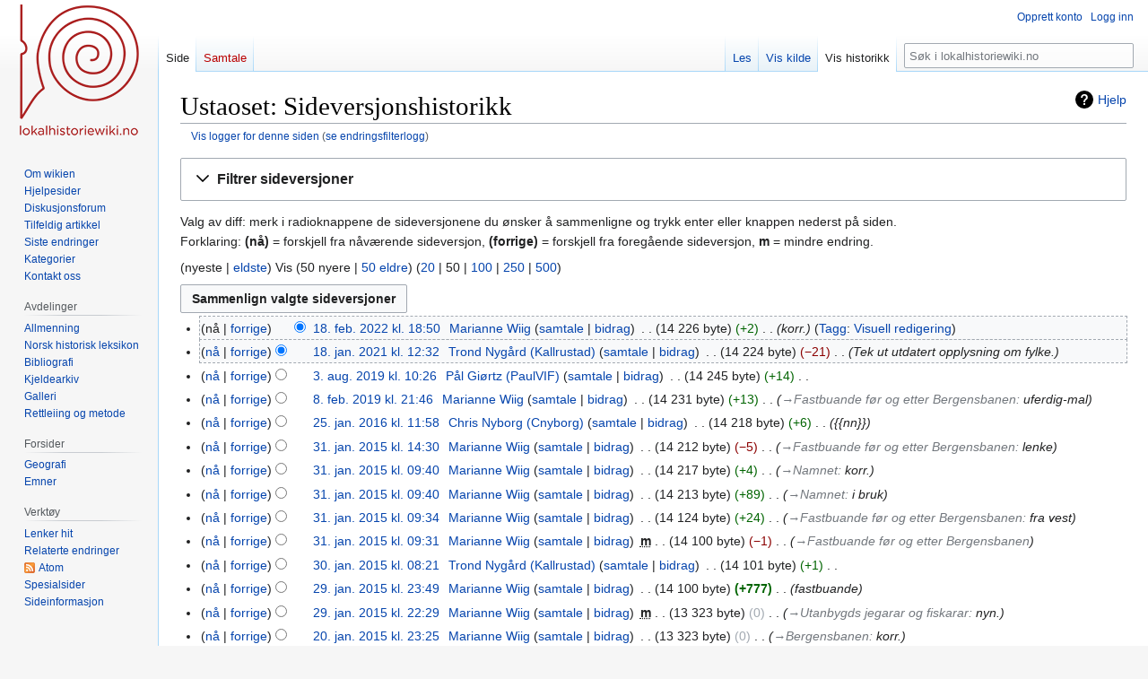

--- FILE ---
content_type: text/html; charset=UTF-8
request_url: https://lokalhistoriewiki.no/index.php?title=Ustaoset&action=history
body_size: 13455
content:
<!DOCTYPE html>
<html class="client-nojs" lang="nb" dir="ltr">
<head>
<meta charset="UTF-8"/>
<title>Ustaoset: Sideversjonshistorikk – lokalhistoriewiki.no</title>
<script>document.documentElement.className="client-js";RLCONF={"wgBreakFrames":false,"wgSeparatorTransformTable":[",\t."," \t,"],"wgDigitTransformTable":["",""],"wgDefaultDateFormat":"dmy","wgMonthNames":["","januar","februar","mars","april","mai","juni","juli","august","september","oktober","november","desember"],"wgRequestId":"fb3dd3afbd8f5a1ef3329af5","wgCSPNonce":false,"wgCanonicalNamespace":"","wgCanonicalSpecialPageName":false,"wgNamespaceNumber":0,"wgPageName":"Ustaoset","wgTitle":"Ustaoset","wgCurRevisionId":1715778,"wgRevisionId":0,"wgArticleId":51670,"wgIsArticle":false,"wgIsRedirect":false,"wgAction":"history","wgUserName":null,"wgUserGroups":["*"],"wgCategories":[],"wgPageContentLanguage":"nb","wgPageContentModel":"wikitext","wgRelevantPageName":"Ustaoset","wgRelevantArticleId":51670,"wgIsProbablyEditable":false,"wgRelevantPageIsProbablyEditable":false,"wgRestrictionEdit":[],"wgRestrictionMove":[],"wgVisualEditor":{"pageLanguageCode":"nb","pageLanguageDir":"ltr",
"pageVariantFallbacks":"nb"},"wgMFDisplayWikibaseDescriptions":{"search":false,"nearby":false,"watchlist":false,"tagline":false},"wgVector2022PreviewPages":[],"wgPopupsFlags":4,"wgEditSubmitButtonLabelPublish":false};RLSTATE={"site.styles":"ready","user.styles":"ready","user":"ready","user.options":"loading","mediawiki.interface.helpers.styles":"ready","mediawiki.action.history.styles":"ready","mediawiki.special.changeslist":"ready","mediawiki.helplink":"ready","oojs-ui-core.styles":"ready","oojs-ui.styles.indicators":"ready","mediawiki.widgets.styles":"ready","oojs-ui-core.icons":"ready","mediawiki.htmlform.ooui.styles":"ready","mediawiki.htmlform.styles":"ready","mediawiki.widgets.DateInputWidget.styles":"ready","mediawiki.pager.styles":"ready","skins.vector.styles.legacy":"ready","jquery.makeCollapsible.styles":"ready","mediawiki.ui.button":"ready","mediawiki.feedlink":"ready","ext.visualEditor.desktopArticleTarget.noscript":"ready"};RLPAGEMODULES=["mediawiki.action.history",
"mediawiki.htmlform","jquery.makeCollapsible","mediawiki.htmlform.ooui","mediawiki.widgets.DateInputWidget","site","mediawiki.page.ready","skins.vector.legacy.js","ext.visualEditor.desktopArticleTarget.init","ext.visualEditor.targetLoader","ext.popups"];</script>
<script>(RLQ=window.RLQ||[]).push(function(){mw.loader.implement("user.options@12s5i",function($,jQuery,require,module){mw.user.tokens.set({"patrolToken":"+\\","watchToken":"+\\","csrfToken":"+\\"});});});</script>
<link rel="stylesheet" href="/load.php?lang=nb&amp;modules=ext.visualEditor.desktopArticleTarget.noscript%7Cjquery.makeCollapsible.styles%7Cmediawiki.action.history.styles%7Cmediawiki.feedlink%2Chelplink%7Cmediawiki.htmlform.ooui.styles%7Cmediawiki.htmlform.styles%7Cmediawiki.interface.helpers.styles%7Cmediawiki.pager.styles%7Cmediawiki.special.changeslist%7Cmediawiki.ui.button%7Cmediawiki.widgets.DateInputWidget.styles%7Cmediawiki.widgets.styles%7Coojs-ui-core.icons%2Cstyles%7Coojs-ui.styles.indicators%7Cskins.vector.styles.legacy&amp;only=styles&amp;skin=vector"/>
<script async="" src="/load.php?lang=nb&amp;modules=startup&amp;only=scripts&amp;raw=1&amp;skin=vector"></script>
<meta name="ResourceLoaderDynamicStyles" content=""/>
<link rel="stylesheet" href="/load.php?lang=nb&amp;modules=site.styles&amp;only=styles&amp;skin=vector"/>
<meta name="generator" content="MediaWiki 1.39.4"/>
<meta name="robots" content="noindex,nofollow"/>
<meta name="format-detection" content="telephone=no"/>
<meta property="og:image" content="https://lokalhistoriewiki.no/thumb.php?f=Ustaoset.JPG&amp;width=1200"/>
<meta property="og:image:width" content="1200"/>
<meta property="og:image:height" content="797"/>
<meta property="og:image" content="https://lokalhistoriewiki.no/thumb.php?f=Ustaoset.JPG&amp;width=800"/>
<meta property="og:image:width" content="800"/>
<meta property="og:image:height" content="531"/>
<meta property="og:image" content="https://lokalhistoriewiki.no/thumb.php?f=Ustaoset.JPG&amp;width=640"/>
<meta property="og:image:width" content="640"/>
<meta property="og:image:height" content="425"/>
<meta name="viewport" content="width=1000"/>
<link rel="icon" href="/favicon.ico"/>
<link rel="search" type="application/opensearchdescription+xml" href="/opensearch_desc.php" title="lokalhistoriewiki.no (nb)"/>
<link rel="EditURI" type="application/rsd+xml" href="https://lokalhistoriewiki.no/api.php?action=rsd"/>
<link rel="license" href="/wiki/Lokalhistoriewiki:Opphavsrett"/>
<link rel="alternate" type="application/atom+xml" title="«Ustaoset» Atom-mating" href="/index.php?title=Ustaoset&amp;feed=atom&amp;action=history"/>
<link rel="alternate" type="application/atom+xml" title="lokalhistoriewiki.no Atom-mating" href="/index.php?title=Spesial:Siste_endringer&amp;feed=atom"/>
<!-- Google Tag Manager -->
<script>(function(w,d,s,l,i){w[l]=w[l]||[];w[l].push({'gtm.start':
new Date().getTime(),event:'gtm.js'});var f=d.getElementsByTagName(s)[0],
j=d.createElement(s),dl=l!='dataLayer'?'&l='+l:'';j.async=true;j.src=
'https://www.googletagmanager.com/gtm.js?id='+i+dl;f.parentNode.insertBefore(j,f);
})(window,document,'script','dataLayer','GTM-5V34M48');</script>
<!-- End Google Tag Manager -->
</head>
<body class="mediawiki ltr sitedir-ltr mw-hide-empty-elt ns-0 ns-subject page-Ustaoset rootpage-Ustaoset skin-vector action-history skin-vector-legacy vector-feature-language-in-header-enabled vector-feature-language-in-main-page-header-disabled vector-feature-language-alert-in-sidebar-disabled vector-feature-sticky-header-disabled vector-feature-sticky-header-edit-disabled vector-feature-table-of-contents-disabled vector-feature-visual-enhancement-next-disabled"><div id="mw-page-base" class="noprint"></div>
<div id="mw-head-base" class="noprint"></div>
<div id="content" class="mw-body" role="main">
	<a id="top"></a>
	<div id="siteNotice"></div>
	<div class="mw-indicators">
	<div id="mw-indicator-mw-helplink" class="mw-indicator"><a href="https://meta.wikimedia.org/wiki/Special:MyLanguage/Help:Page_history" target="_blank" class="mw-helplink">Hjelp</a></div>
	</div>
	<h1 id="firstHeading" class="firstHeading mw-first-heading">Ustaoset: Sideversjonshistorikk</h1>
	<div id="bodyContent" class="vector-body">
		
		<div id="contentSub"><div class="mw-history-subtitle"><a href="/index.php?title=Spesial:Logg&amp;page=Ustaoset" title="Spesial:Logg">Vis logger for denne siden</a> (<a href="/index.php?title=Spesial:Misbrukslogg&amp;wpSearchTitle=Ustaoset" title="Vis misbruksloggen for denne siden">se endringsfilterlogg</a>)</div></div>
		<div id="contentSub2"></div>
		
		<div id="jump-to-nav"></div>
		<a class="mw-jump-link" href="#mw-head">Hopp til navigering</a>
		<a class="mw-jump-link" href="#searchInput">Hopp til søk</a>
		<div id="mw-content-text" class="mw-body-content"><!-- Google Tag Manager (noscript) -->
<noscript><iframe src="https://www.googletagmanager.com/ns.html?id=GTM-5V34M48"
height="0" width="0" style="display:none;visibility:hidden"></iframe></noscript>
<!-- End Google Tag Manager (noscript) --><div class='mw-htmlform-ooui-wrapper oo-ui-layout oo-ui-panelLayout oo-ui-panelLayout-padded oo-ui-panelLayout-framed'><form id='mw-history-searchform' action='/index.php' method='get' enctype='application/x-www-form-urlencoded' class='mw-htmlform mw-htmlform-ooui oo-ui-layout oo-ui-formLayout'><fieldset id='mw-history-search' class='oo-ui-layout oo-ui-labelElement oo-ui-fieldsetLayout mw-collapsibleFieldsetLayout mw-collapsible mw-collapsed'><legend role='button' class='oo-ui-fieldsetLayout-header mw-collapsible-toggle'><span class='oo-ui-iconElement-icon oo-ui-iconElement-noIcon'></span><span class='oo-ui-labelElement-label'>Filtrer sideversjoner</span><span class='oo-ui-widget oo-ui-widget-enabled oo-ui-iconElement-icon oo-ui-icon-expand oo-ui-iconElement oo-ui-labelElement-invisible oo-ui-iconWidget'>vis</span><span class='oo-ui-widget oo-ui-widget-enabled oo-ui-iconElement-icon oo-ui-icon-collapse oo-ui-iconElement oo-ui-labelElement-invisible oo-ui-iconWidget'>skjul</span></legend><div class='oo-ui-fieldsetLayout-group mw-collapsible-content'><div class='oo-ui-widget oo-ui-widget-enabled'><input type="hidden" value="Ustaoset" name="title"/>
<div data-mw-modules='mediawiki.widgets.DateInputWidget' id='ooui-php-5' class='mw-htmlform-field-HTMLDateTimeField  mw-htmlform-datetime-field mw-htmlform-autoinfuse oo-ui-layout oo-ui-labelElement oo-ui-fieldLayout oo-ui-fieldLayout-align-top' data-ooui='{"_":"mw.htmlform.FieldLayout","fieldWidget":{"tag":"mw-input-date-range-to"},"align":"top","helpInline":true,"$overlay":true,"label":{"html":"Til dato:"},"classes":["mw-htmlform-field-HTMLDateTimeField"," mw-htmlform-datetime-field","mw-htmlform-autoinfuse"]}'><div class='oo-ui-fieldLayout-body'><span class='oo-ui-fieldLayout-header'><label for='ooui-php-2' class='oo-ui-labelElement-label'>Til dato:</label></span><div class='oo-ui-fieldLayout-field'><div id='mw-input-date-range-to' class='oo-ui-widget oo-ui-widget-enabled oo-ui-inputWidget oo-ui-textInputWidget oo-ui-textInputWidget-type-text oo-ui-textInputWidget-php mw-widget-dateInputWidget' data-ooui='{"_":"mw.widgets.DateInputWidget","longDisplayFormat":false,"precision":"day","$overlay":true,"placeholder":"\u00c5\u00c5\u00c5\u00c5-MM-DD","name":"date-range-to","inputId":"ooui-php-2","required":false}'><input type='date' tabindex='0' name='date-range-to' value='' placeholder='ÅÅÅÅ-MM-DD' id='ooui-php-2' class='oo-ui-inputWidget-input' /><span class='oo-ui-iconElement-icon oo-ui-iconElement-noIcon'></span><span class='oo-ui-indicatorElement-indicator oo-ui-indicatorElement-noIndicator'></span></div></div></div></div><div id='ooui-php-6' class='mw-htmlform-field-HTMLTagFilter mw-htmlform-autoinfuse oo-ui-layout oo-ui-labelElement oo-ui-fieldLayout oo-ui-fieldLayout-align-top' data-ooui='{"_":"mw.htmlform.FieldLayout","fieldWidget":{"tag":"tagfilter"},"align":"top","helpInline":true,"$overlay":true,"label":{"html":"Filter for &lt;a href=\"\/wiki\/Spesial:Tagger\" title=\"Spesial:Tagger\"&gt;tagger&lt;\/a&gt;:"},"classes":["mw-htmlform-field-HTMLTagFilter","mw-htmlform-autoinfuse"]}'><div class='oo-ui-fieldLayout-body'><span class='oo-ui-fieldLayout-header'><label for='ooui-php-4' class='oo-ui-labelElement-label'>Filter for <a href="/wiki/Spesial:Tagger" title="Spesial:Tagger">tagger</a>:</label></span><div class='oo-ui-fieldLayout-field'><div id='tagfilter' class='oo-ui-widget oo-ui-widget-enabled oo-ui-inputWidget oo-ui-textInputWidget oo-ui-textInputWidget-type-text oo-ui-textInputWidget-php oo-ui-comboBoxInputWidget oo-ui-comboBoxInputWidget-php' data-ooui='{"_":"OO.ui.ComboBoxInputWidget","options":[{"data":"visualeditor-wikitext","label":"2017-kilderedigering"},{"data":"advanced mobile edit","label":"Avansert mobilredigering"},{"data":"discussiontools","label":"discussiontools (skjult tagg)"},{"data":"discussiontools-added-comment","label":"discussiontools-added-comment (skjult tagg)"},{"data":"discussiontools-source-enhanced","label":"discussiontools-source-enhanced (skjult tagg)"},{"data":"discussiontools-source","label":"DiscussionTools: kilde"},{"data":"discussiontools-visual","label":"DiscussionTools: visuell"},{"data":"mw-undo","label":"Endringsomgj\u00f8ring"},{"data":"mw-replace","label":"Erstattet"},{"data":"mw-removed-redirect","label":"Fjernet omdirigering"},{"data":"mw-manual-revert","label":"Manuell tilbakestilling"},{"data":"mobile edit","label":"Mobilredigering"},{"data":"mobile web edit","label":"Mobilwebredigering"},{"data":"mw-new-redirect","label":"Ny omdirigering"},{"data":"discussiontools-newtopic","label":"Nytt emne"},{"data":"mw-changed-redirect-target","label":"Omdirigeringsm\u00e5l endret"},{"data":"discussiontools-reply","label":"Svar"},{"data":"mw-rollback","label":"Tilbakestilling"},{"data":"mw-reverted","label":"Tilbakestilt"},{"data":"mw-blank","label":"T\u00f8mming"},{"data":"VEnowiki","label":"Utilsiktet nowiki-tagg"},{"data":"visualeditor","label":"Visuell redigering"},{"data":"visualeditor-switched","label":"Visuell redigering: Byttet"},{"data":"wikieditor","label":"wikieditor (skjult tagg)"}],"$overlay":true,"name":"tagfilter","inputId":"ooui-php-4","required":false}'><input type='text' tabindex='0' name='tagfilter' value='' list='ooui-php-3' id='ooui-php-4' class='oo-ui-inputWidget-input' /><span class='oo-ui-iconElement-icon oo-ui-iconElement-noIcon'></span><span class='oo-ui-indicatorElement-indicator oo-ui-indicatorElement-noIndicator'></span><span class='oo-ui-widget oo-ui-widget-enabled oo-ui-indicatorElement-indicator oo-ui-indicator-down oo-ui-indicatorElement oo-ui-labelElement-invisible oo-ui-indicatorWidget'></span><datalist id='ooui-php-3'><option value='visualeditor-wikitext'>2017-kilderedigering</option><option value='advanced mobile edit'>Avansert mobilredigering</option><option value='discussiontools'>discussiontools (skjult tagg)</option><option value='discussiontools-added-comment'>discussiontools-added-comment (skjult tagg)</option><option value='discussiontools-source-enhanced'>discussiontools-source-enhanced (skjult tagg)</option><option value='discussiontools-source'>DiscussionTools: kilde</option><option value='discussiontools-visual'>DiscussionTools: visuell</option><option value='mw-undo'>Endringsomgjøring</option><option value='mw-replace'>Erstattet</option><option value='mw-removed-redirect'>Fjernet omdirigering</option><option value='mw-manual-revert'>Manuell tilbakestilling</option><option value='mobile edit'>Mobilredigering</option><option value='mobile web edit'>Mobilwebredigering</option><option value='mw-new-redirect'>Ny omdirigering</option><option value='discussiontools-newtopic'>Nytt emne</option><option value='mw-changed-redirect-target'>Omdirigeringsmål endret</option><option value='discussiontools-reply'>Svar</option><option value='mw-rollback'>Tilbakestilling</option><option value='mw-reverted'>Tilbakestilt</option><option value='mw-blank'>Tømming</option><option value='VEnowiki'>Utilsiktet nowiki-tagg</option><option value='visualeditor'>Visuell redigering</option><option value='visualeditor-switched'>Visuell redigering: Byttet</option><option value='wikieditor'>wikieditor (skjult tagg)</option></datalist></div></div></div></div><input id="mw-input-action" name="action" type="hidden" value="history"/>
<div class="mw-htmlform-submit-buttons">
<span id='ooui-php-7' class='mw-htmlform-submit oo-ui-widget oo-ui-widget-enabled oo-ui-inputWidget oo-ui-buttonElement oo-ui-buttonElement-framed oo-ui-labelElement oo-ui-flaggedElement-primary oo-ui-flaggedElement-progressive oo-ui-buttonInputWidget' data-ooui='{"_":"OO.ui.ButtonInputWidget","type":"submit","value":"Vis sideversjoner","label":"Vis sideversjoner","flags":["primary","progressive"],"classes":["mw-htmlform-submit"]}'><button type='submit' tabindex='0' value='Vis sideversjoner' class='oo-ui-inputWidget-input oo-ui-buttonElement-button'><span class='oo-ui-iconElement-icon oo-ui-iconElement-noIcon oo-ui-image-invert'></span><span class='oo-ui-labelElement-label'>Vis sideversjoner</span><span class='oo-ui-indicatorElement-indicator oo-ui-indicatorElement-noIndicator oo-ui-image-invert'></span></button></span></div>
</div></div></fieldset></form></div><div class="mw-history-legend">
<p>Valg av diff: merk i radioknappene de sideversjonene du ønsker å sammenligne og trykk enter eller knappen nederst på siden.<br />
Forklaring: <b>(nå)</b> = forskjell fra nåværende sideversjon, <strong>(forrige)</strong> = forskjell fra foregående sideversjon, <strong>m</strong> = mindre endring.
</p>
</div><div class="mw-pager-navigation-bar">(<span class="mw-firstlink">nyeste</span> | <a href="/index.php?title=Ustaoset&amp;action=history&amp;dir=prev" class="mw-lastlink">eldste</a>) Vis (<span class="mw-prevlink">50 nyere</span>  |  <a href="/index.php?title=Ustaoset&amp;action=history&amp;offset=20120607062345%7C273464" rel="next" class="mw-nextlink">50 eldre</a>) (<a href="/index.php?title=Ustaoset&amp;action=history&amp;offset=&amp;limit=20" class="mw-numlink">20</a> | <span class="mw-numlink">50</span> | <a href="/index.php?title=Ustaoset&amp;action=history&amp;offset=&amp;limit=100" class="mw-numlink">100</a> | <a href="/index.php?title=Ustaoset&amp;action=history&amp;offset=&amp;limit=250" class="mw-numlink">250</a> | <a href="/index.php?title=Ustaoset&amp;action=history&amp;offset=&amp;limit=500" class="mw-numlink">500</a>)</div><form action="/index.php" id="mw-history-compare">
<input type="hidden" value="Ustaoset" name="title"/>
<input type="hidden" value="historysubmit" name="action"/>
<input type="hidden" value="revision" name="type"/>
<div class="mw-history-compareselectedversions"><input class="historysubmit mw-history-compareselectedversions-button mw-ui-button" title="Se forskjellen mellom de to valgte sideversjonene av denne siden [v]" accesskey="v" type="submit" value="Sammenlign valgte sideversjoner"/>
</div><section id="pagehistory" class="mw-pager-body"><h4 class="mw-index-pager-list-header-first mw-index-pager-list-header">18. feb. 2022</h4><ul class="mw-contributions-list">
<li data-mw-revid="1715778" class="mw-tag-visualeditor"><span class="mw-history-histlinks mw-changeslist-links"><span>nå</span><span><a href="/index.php?title=Ustaoset&amp;diff=1715778&amp;oldid=1591300" title="Forskjell mot den foregående sideversjonen">forrige</a></span></span><input type="radio" value="1715778" disabled="" name="oldid" id="mw-oldid-null" /><input type="radio" value="1715778" checked="checked" name="diff" id="mw-diff-1715778" /> <span class="mw-changeslist-time">18:50</span><a href="/index.php?title=Ustaoset&amp;oldid=1715778" class="mw-changeslist-date" title="Ustaoset">18. feb. 2022 kl. 18:50</a>‎ <span class='history-user'><a href="/wiki/Bruker:Marianne_Wiig" class="mw-userlink" title="Bruker:Marianne Wiig"><bdi>Marianne Wiig</bdi></a> <span class="mw-usertoollinks mw-changeslist-links"><span><a href="/wiki/Brukersamtale:Marianne_Wiig" class="mw-usertoollinks-talk" title="Brukersamtale:Marianne Wiig">samtale</a></span> <span><a href="/wiki/Spesial:Bidrag/Marianne_Wiig" class="mw-usertoollinks-contribs" title="Spesial:Bidrag/Marianne Wiig">bidrag</a></span></span></span>‎ <span class="mw-changeslist-separator"></span> <span class="history-size mw-diff-bytes" data-mw-bytes="14226">14 226 byte</span> <span dir="ltr" class="mw-plusminus-pos mw-diff-bytes" title="14 226 byte etter endring">+2</span>‎ <span class="mw-changeslist-separator"></span>  <span class="comment comment--without-parentheses">korr.</span> <span class="mw-tag-markers"><a href="/wiki/Spesial:Tagger" title="Spesial:Tagger">Tagg</a>: <span class="mw-tag-marker mw-tag-marker-visualeditor"><a href="/wiki/Lokalhistoriewiki:VisualEditor" class="mw-redirect" title="Lokalhistoriewiki:VisualEditor">Visuell redigering</a></span></span></li>
</ul><h4 class="mw-index-pager-list-header">18. jan. 2021</h4><ul class="mw-contributions-list">
<li data-mw-revid="1591300"><span class="mw-history-histlinks mw-changeslist-links"><span><a href="/index.php?title=Ustaoset&amp;diff=1715778&amp;oldid=1591300" title="Forskjell mot den nyeste sideversjonen">nå</a></span><span><a href="/index.php?title=Ustaoset&amp;diff=1591300&amp;oldid=1304559" title="Forskjell mot den foregående sideversjonen">forrige</a></span></span><input type="radio" value="1591300" checked="checked" name="oldid" id="mw-oldid-1591300" /><input type="radio" value="1591300" name="diff" id="mw-diff-1591300" /> <span class="mw-changeslist-time">12:32</span><a href="/index.php?title=Ustaoset&amp;oldid=1591300" class="mw-changeslist-date" title="Ustaoset">18. jan. 2021 kl. 12:32</a>‎ <span class='history-user'><a href="/wiki/Bruker:Kallrustad" class="mw-userlink" title="Bruker:Kallrustad"><bdi>Trond Nygård (Kallrustad)</bdi></a> <span class="mw-usertoollinks mw-changeslist-links"><span><a href="/wiki/Brukersamtale:Kallrustad" class="mw-usertoollinks-talk" title="Brukersamtale:Kallrustad">samtale</a></span> <span><a href="/wiki/Spesial:Bidrag/Kallrustad" class="mw-usertoollinks-contribs" title="Spesial:Bidrag/Kallrustad">bidrag</a></span></span></span>‎ <span class="mw-changeslist-separator"></span> <span class="history-size mw-diff-bytes" data-mw-bytes="14224">14 224 byte</span> <span dir="ltr" class="mw-plusminus-neg mw-diff-bytes" title="14 224 byte etter endring">−21</span>‎ <span class="mw-changeslist-separator"></span>  <span class="comment comment--without-parentheses">Tek ut utdatert opplysning om fylke.</span></li>
</ul><h4 class="mw-index-pager-list-header">3. aug. 2019</h4><ul class="mw-contributions-list">
<li data-mw-revid="1304559"><span class="mw-history-histlinks mw-changeslist-links"><span><a href="/index.php?title=Ustaoset&amp;diff=1715778&amp;oldid=1304559" title="Forskjell mot den nyeste sideversjonen">nå</a></span><span><a href="/index.php?title=Ustaoset&amp;diff=1304559&amp;oldid=1265626" title="Forskjell mot den foregående sideversjonen">forrige</a></span></span><input type="radio" value="1304559" name="oldid" id="mw-oldid-1304559" /><input type="radio" value="1304559" name="diff" id="mw-diff-1304559" /> <span class="mw-changeslist-time">10:26</span><a href="/index.php?title=Ustaoset&amp;oldid=1304559" class="mw-changeslist-date" title="Ustaoset">3. aug. 2019 kl. 10:26</a>‎ <span class='history-user'><a href="/wiki/Bruker:PaulVIF" class="mw-userlink" title="Bruker:PaulVIF"><bdi>Pål Giørtz (PaulVIF)</bdi></a> <span class="mw-usertoollinks mw-changeslist-links"><span><a href="/wiki/Brukersamtale:PaulVIF" class="mw-usertoollinks-talk" title="Brukersamtale:PaulVIF">samtale</a></span> <span><a href="/wiki/Spesial:Bidrag/PaulVIF" class="mw-usertoollinks-contribs" title="Spesial:Bidrag/PaulVIF">bidrag</a></span></span></span>‎ <span class="mw-changeslist-separator"></span> <span class="history-size mw-diff-bytes" data-mw-bytes="14245">14 245 byte</span> <span dir="ltr" class="mw-plusminus-pos mw-diff-bytes" title="14 245 byte etter endring">+14</span>‎ <span class="mw-changeslist-separator"></span> <span class="comment mw-comment-none">Ingen redigeringsforklaring</span></li>
</ul><h4 class="mw-index-pager-list-header">8. feb. 2019</h4><ul class="mw-contributions-list">
<li data-mw-revid="1265626"><span class="mw-history-histlinks mw-changeslist-links"><span><a href="/index.php?title=Ustaoset&amp;diff=1715778&amp;oldid=1265626" title="Forskjell mot den nyeste sideversjonen">nå</a></span><span><a href="/index.php?title=Ustaoset&amp;diff=1265626&amp;oldid=760713" title="Forskjell mot den foregående sideversjonen">forrige</a></span></span><input type="radio" value="1265626" name="oldid" id="mw-oldid-1265626" /><input type="radio" value="1265626" name="diff" id="mw-diff-1265626" /> <span class="mw-changeslist-time">21:46</span><a href="/index.php?title=Ustaoset&amp;oldid=1265626" class="mw-changeslist-date" title="Ustaoset">8. feb. 2019 kl. 21:46</a>‎ <span class='history-user'><a href="/wiki/Bruker:Marianne_Wiig" class="mw-userlink" title="Bruker:Marianne Wiig"><bdi>Marianne Wiig</bdi></a> <span class="mw-usertoollinks mw-changeslist-links"><span><a href="/wiki/Brukersamtale:Marianne_Wiig" class="mw-usertoollinks-talk" title="Brukersamtale:Marianne Wiig">samtale</a></span> <span><a href="/wiki/Spesial:Bidrag/Marianne_Wiig" class="mw-usertoollinks-contribs" title="Spesial:Bidrag/Marianne Wiig">bidrag</a></span></span></span>‎ <span class="mw-changeslist-separator"></span> <span class="history-size mw-diff-bytes" data-mw-bytes="14231">14 231 byte</span> <span dir="ltr" class="mw-plusminus-pos mw-diff-bytes" title="14 231 byte etter endring">+13</span>‎ <span class="mw-changeslist-separator"></span>  <span class="comment comment--without-parentheses"><span dir="auto"><span class="autocomment"><a href="/wiki/Ustaoset#Fastbuande_før_og_etter_Bergensbanen" title="Ustaoset">→‎Fastbuande før og etter Bergensbanen</a>: </span> uferdig-mal</span></span></li>
</ul><h4 class="mw-index-pager-list-header">25. jan. 2016</h4><ul class="mw-contributions-list">
<li data-mw-revid="760713"><span class="mw-history-histlinks mw-changeslist-links"><span><a href="/index.php?title=Ustaoset&amp;diff=1715778&amp;oldid=760713" title="Forskjell mot den nyeste sideversjonen">nå</a></span><span><a href="/index.php?title=Ustaoset&amp;diff=760713&amp;oldid=627553" title="Forskjell mot den foregående sideversjonen">forrige</a></span></span><input type="radio" value="760713" name="oldid" id="mw-oldid-760713" /><input type="radio" value="760713" name="diff" id="mw-diff-760713" /> <span class="mw-changeslist-time">11:58</span><a href="/index.php?title=Ustaoset&amp;oldid=760713" class="mw-changeslist-date" title="Ustaoset">25. jan. 2016 kl. 11:58</a>‎ <span class='history-user'><a href="/wiki/Bruker:Cnyborg" class="mw-userlink" title="Bruker:Cnyborg"><bdi>Chris Nyborg (Cnyborg)</bdi></a> <span class="mw-usertoollinks mw-changeslist-links"><span><a href="/wiki/Brukersamtale:Cnyborg" class="mw-usertoollinks-talk" title="Brukersamtale:Cnyborg">samtale</a></span> <span><a href="/wiki/Spesial:Bidrag/Cnyborg" class="mw-usertoollinks-contribs" title="Spesial:Bidrag/Cnyborg">bidrag</a></span></span></span>‎ <span class="mw-changeslist-separator"></span> <span class="history-size mw-diff-bytes" data-mw-bytes="14218">14 218 byte</span> <span dir="ltr" class="mw-plusminus-pos mw-diff-bytes" title="14 218 byte etter endring">+6</span>‎ <span class="mw-changeslist-separator"></span>  <span class="comment comment--without-parentheses">{{nn}}</span></li>
</ul><h4 class="mw-index-pager-list-header">31. jan. 2015</h4><ul class="mw-contributions-list">
<li data-mw-revid="627553"><span class="mw-history-histlinks mw-changeslist-links"><span><a href="/index.php?title=Ustaoset&amp;diff=1715778&amp;oldid=627553" title="Forskjell mot den nyeste sideversjonen">nå</a></span><span><a href="/index.php?title=Ustaoset&amp;diff=627553&amp;oldid=627524" title="Forskjell mot den foregående sideversjonen">forrige</a></span></span><input type="radio" value="627553" name="oldid" id="mw-oldid-627553" /><input type="radio" value="627553" name="diff" id="mw-diff-627553" /> <span class="mw-changeslist-time">14:30</span><a href="/index.php?title=Ustaoset&amp;oldid=627553" class="mw-changeslist-date" title="Ustaoset">31. jan. 2015 kl. 14:30</a>‎ <span class='history-user'><a href="/wiki/Bruker:Marianne_Wiig" class="mw-userlink" title="Bruker:Marianne Wiig"><bdi>Marianne Wiig</bdi></a> <span class="mw-usertoollinks mw-changeslist-links"><span><a href="/wiki/Brukersamtale:Marianne_Wiig" class="mw-usertoollinks-talk" title="Brukersamtale:Marianne Wiig">samtale</a></span> <span><a href="/wiki/Spesial:Bidrag/Marianne_Wiig" class="mw-usertoollinks-contribs" title="Spesial:Bidrag/Marianne Wiig">bidrag</a></span></span></span>‎ <span class="mw-changeslist-separator"></span> <span class="history-size mw-diff-bytes" data-mw-bytes="14212">14 212 byte</span> <span dir="ltr" class="mw-plusminus-neg mw-diff-bytes" title="14 212 byte etter endring">−5</span>‎ <span class="mw-changeslist-separator"></span>  <span class="comment comment--without-parentheses"><span dir="auto"><span class="autocomment"><a href="/wiki/Ustaoset#Fastbuande_før_og_etter_Bergensbanen" title="Ustaoset">→‎Fastbuande før og etter Bergensbanen</a>: </span> lenke</span></span></li>
<li data-mw-revid="627524"><span class="mw-history-histlinks mw-changeslist-links"><span><a href="/index.php?title=Ustaoset&amp;diff=1715778&amp;oldid=627524" title="Forskjell mot den nyeste sideversjonen">nå</a></span><span><a href="/index.php?title=Ustaoset&amp;diff=627524&amp;oldid=627523" title="Forskjell mot den foregående sideversjonen">forrige</a></span></span><input type="radio" value="627524" name="oldid" id="mw-oldid-627524" /><input type="radio" value="627524" name="diff" id="mw-diff-627524" /> <span class="mw-changeslist-time">09:40</span><a href="/index.php?title=Ustaoset&amp;oldid=627524" class="mw-changeslist-date" title="Ustaoset">31. jan. 2015 kl. 09:40</a>‎ <span class='history-user'><a href="/wiki/Bruker:Marianne_Wiig" class="mw-userlink" title="Bruker:Marianne Wiig"><bdi>Marianne Wiig</bdi></a> <span class="mw-usertoollinks mw-changeslist-links"><span><a href="/wiki/Brukersamtale:Marianne_Wiig" class="mw-usertoollinks-talk" title="Brukersamtale:Marianne Wiig">samtale</a></span> <span><a href="/wiki/Spesial:Bidrag/Marianne_Wiig" class="mw-usertoollinks-contribs" title="Spesial:Bidrag/Marianne Wiig">bidrag</a></span></span></span>‎ <span class="mw-changeslist-separator"></span> <span class="history-size mw-diff-bytes" data-mw-bytes="14217">14 217 byte</span> <span dir="ltr" class="mw-plusminus-pos mw-diff-bytes" title="14 217 byte etter endring">+4</span>‎ <span class="mw-changeslist-separator"></span>  <span class="comment comment--without-parentheses"><span dir="auto"><span class="autocomment"><a href="/wiki/Ustaoset#Namnet" title="Ustaoset">→‎Namnet</a>: </span> korr.</span></span></li>
<li data-mw-revid="627523"><span class="mw-history-histlinks mw-changeslist-links"><span><a href="/index.php?title=Ustaoset&amp;diff=1715778&amp;oldid=627523" title="Forskjell mot den nyeste sideversjonen">nå</a></span><span><a href="/index.php?title=Ustaoset&amp;diff=627523&amp;oldid=627521" title="Forskjell mot den foregående sideversjonen">forrige</a></span></span><input type="radio" value="627523" name="oldid" id="mw-oldid-627523" /><input type="radio" value="627523" name="diff" id="mw-diff-627523" /> <span class="mw-changeslist-time">09:40</span><a href="/index.php?title=Ustaoset&amp;oldid=627523" class="mw-changeslist-date" title="Ustaoset">31. jan. 2015 kl. 09:40</a>‎ <span class='history-user'><a href="/wiki/Bruker:Marianne_Wiig" class="mw-userlink" title="Bruker:Marianne Wiig"><bdi>Marianne Wiig</bdi></a> <span class="mw-usertoollinks mw-changeslist-links"><span><a href="/wiki/Brukersamtale:Marianne_Wiig" class="mw-usertoollinks-talk" title="Brukersamtale:Marianne Wiig">samtale</a></span> <span><a href="/wiki/Spesial:Bidrag/Marianne_Wiig" class="mw-usertoollinks-contribs" title="Spesial:Bidrag/Marianne Wiig">bidrag</a></span></span></span>‎ <span class="mw-changeslist-separator"></span> <span class="history-size mw-diff-bytes" data-mw-bytes="14213">14 213 byte</span> <span dir="ltr" class="mw-plusminus-pos mw-diff-bytes" title="14 213 byte etter endring">+89</span>‎ <span class="mw-changeslist-separator"></span>  <span class="comment comment--without-parentheses"><span dir="auto"><span class="autocomment"><a href="/wiki/Ustaoset#Namnet" title="Ustaoset">→‎Namnet</a>: </span> i bruk</span></span></li>
<li data-mw-revid="627521"><span class="mw-history-histlinks mw-changeslist-links"><span><a href="/index.php?title=Ustaoset&amp;diff=1715778&amp;oldid=627521" title="Forskjell mot den nyeste sideversjonen">nå</a></span><span><a href="/index.php?title=Ustaoset&amp;diff=627521&amp;oldid=627520" title="Forskjell mot den foregående sideversjonen">forrige</a></span></span><input type="radio" value="627521" name="oldid" id="mw-oldid-627521" /><input type="radio" value="627521" name="diff" id="mw-diff-627521" /> <span class="mw-changeslist-time">09:34</span><a href="/index.php?title=Ustaoset&amp;oldid=627521" class="mw-changeslist-date" title="Ustaoset">31. jan. 2015 kl. 09:34</a>‎ <span class='history-user'><a href="/wiki/Bruker:Marianne_Wiig" class="mw-userlink" title="Bruker:Marianne Wiig"><bdi>Marianne Wiig</bdi></a> <span class="mw-usertoollinks mw-changeslist-links"><span><a href="/wiki/Brukersamtale:Marianne_Wiig" class="mw-usertoollinks-talk" title="Brukersamtale:Marianne Wiig">samtale</a></span> <span><a href="/wiki/Spesial:Bidrag/Marianne_Wiig" class="mw-usertoollinks-contribs" title="Spesial:Bidrag/Marianne Wiig">bidrag</a></span></span></span>‎ <span class="mw-changeslist-separator"></span> <span class="history-size mw-diff-bytes" data-mw-bytes="14124">14 124 byte</span> <span dir="ltr" class="mw-plusminus-pos mw-diff-bytes" title="14 124 byte etter endring">+24</span>‎ <span class="mw-changeslist-separator"></span>  <span class="comment comment--without-parentheses"><span dir="auto"><span class="autocomment"><a href="/wiki/Ustaoset#Fastbuande_før_og_etter_Bergensbanen" title="Ustaoset">→‎Fastbuande før og etter Bergensbanen</a>: </span> fra vest</span></span></li>
<li data-mw-revid="627520"><span class="mw-history-histlinks mw-changeslist-links"><span><a href="/index.php?title=Ustaoset&amp;diff=1715778&amp;oldid=627520" title="Forskjell mot den nyeste sideversjonen">nå</a></span><span><a href="/index.php?title=Ustaoset&amp;diff=627520&amp;oldid=627258" title="Forskjell mot den foregående sideversjonen">forrige</a></span></span><input type="radio" value="627520" name="oldid" id="mw-oldid-627520" /><input type="radio" value="627520" name="diff" id="mw-diff-627520" /> <span class="mw-changeslist-time">09:31</span><a href="/index.php?title=Ustaoset&amp;oldid=627520" class="mw-changeslist-date" title="Ustaoset">31. jan. 2015 kl. 09:31</a>‎ <span class='history-user'><a href="/wiki/Bruker:Marianne_Wiig" class="mw-userlink" title="Bruker:Marianne Wiig"><bdi>Marianne Wiig</bdi></a> <span class="mw-usertoollinks mw-changeslist-links"><span><a href="/wiki/Brukersamtale:Marianne_Wiig" class="mw-usertoollinks-talk" title="Brukersamtale:Marianne Wiig">samtale</a></span> <span><a href="/wiki/Spesial:Bidrag/Marianne_Wiig" class="mw-usertoollinks-contribs" title="Spesial:Bidrag/Marianne Wiig">bidrag</a></span></span></span>‎ <abbr class="minoredit" title="Dette er en mindre endring">m</abbr> <span class="mw-changeslist-separator"></span> <span class="history-size mw-diff-bytes" data-mw-bytes="14100">14 100 byte</span> <span dir="ltr" class="mw-plusminus-neg mw-diff-bytes" title="14 100 byte etter endring">−1</span>‎ <span class="mw-changeslist-separator"></span>  <span class="comment comment--without-parentheses"><span dir="auto"><span class="autocomment"><a href="/wiki/Ustaoset#Fastbuande_før_og_etter_Bergensbanen" title="Ustaoset">→‎Fastbuande før og etter Bergensbanen</a></span></span></span></li>
</ul><h4 class="mw-index-pager-list-header">30. jan. 2015</h4><ul class="mw-contributions-list">
<li data-mw-revid="627258"><span class="mw-history-histlinks mw-changeslist-links"><span><a href="/index.php?title=Ustaoset&amp;diff=1715778&amp;oldid=627258" title="Forskjell mot den nyeste sideversjonen">nå</a></span><span><a href="/index.php?title=Ustaoset&amp;diff=627258&amp;oldid=627246" title="Forskjell mot den foregående sideversjonen">forrige</a></span></span><input type="radio" value="627258" name="oldid" id="mw-oldid-627258" /><input type="radio" value="627258" name="diff" id="mw-diff-627258" /> <span class="mw-changeslist-time">08:21</span><a href="/index.php?title=Ustaoset&amp;oldid=627258" class="mw-changeslist-date" title="Ustaoset">30. jan. 2015 kl. 08:21</a>‎ <span class='history-user'><a href="/wiki/Bruker:Kallrustad" class="mw-userlink" title="Bruker:Kallrustad"><bdi>Trond Nygård (Kallrustad)</bdi></a> <span class="mw-usertoollinks mw-changeslist-links"><span><a href="/wiki/Brukersamtale:Kallrustad" class="mw-usertoollinks-talk" title="Brukersamtale:Kallrustad">samtale</a></span> <span><a href="/wiki/Spesial:Bidrag/Kallrustad" class="mw-usertoollinks-contribs" title="Spesial:Bidrag/Kallrustad">bidrag</a></span></span></span>‎ <span class="mw-changeslist-separator"></span> <span class="history-size mw-diff-bytes" data-mw-bytes="14101">14 101 byte</span> <span dir="ltr" class="mw-plusminus-pos mw-diff-bytes" title="14 101 byte etter endring">+1</span>‎ <span class="mw-changeslist-separator"></span> <span class="comment mw-comment-none">Ingen redigeringsforklaring</span></li>
</ul><h4 class="mw-index-pager-list-header">29. jan. 2015</h4><ul class="mw-contributions-list">
<li data-mw-revid="627246"><span class="mw-history-histlinks mw-changeslist-links"><span><a href="/index.php?title=Ustaoset&amp;diff=1715778&amp;oldid=627246" title="Forskjell mot den nyeste sideversjonen">nå</a></span><span><a href="/index.php?title=Ustaoset&amp;diff=627246&amp;oldid=627234" title="Forskjell mot den foregående sideversjonen">forrige</a></span></span><input type="radio" value="627246" name="oldid" id="mw-oldid-627246" /><input type="radio" value="627246" name="diff" id="mw-diff-627246" /> <span class="mw-changeslist-time">23:49</span><a href="/index.php?title=Ustaoset&amp;oldid=627246" class="mw-changeslist-date" title="Ustaoset">29. jan. 2015 kl. 23:49</a>‎ <span class='history-user'><a href="/wiki/Bruker:Marianne_Wiig" class="mw-userlink" title="Bruker:Marianne Wiig"><bdi>Marianne Wiig</bdi></a> <span class="mw-usertoollinks mw-changeslist-links"><span><a href="/wiki/Brukersamtale:Marianne_Wiig" class="mw-usertoollinks-talk" title="Brukersamtale:Marianne Wiig">samtale</a></span> <span><a href="/wiki/Spesial:Bidrag/Marianne_Wiig" class="mw-usertoollinks-contribs" title="Spesial:Bidrag/Marianne Wiig">bidrag</a></span></span></span>‎ <span class="mw-changeslist-separator"></span> <span class="history-size mw-diff-bytes" data-mw-bytes="14100">14 100 byte</span> <strong dir="ltr" class="mw-plusminus-pos mw-diff-bytes" title="14 100 byte etter endring">+777</strong>‎ <span class="mw-changeslist-separator"></span>  <span class="comment comment--without-parentheses">fastbuande</span></li>
<li data-mw-revid="627234"><span class="mw-history-histlinks mw-changeslist-links"><span><a href="/index.php?title=Ustaoset&amp;diff=1715778&amp;oldid=627234" title="Forskjell mot den nyeste sideversjonen">nå</a></span><span><a href="/index.php?title=Ustaoset&amp;diff=627234&amp;oldid=623353" title="Forskjell mot den foregående sideversjonen">forrige</a></span></span><input type="radio" value="627234" name="oldid" id="mw-oldid-627234" /><input type="radio" value="627234" name="diff" id="mw-diff-627234" /> <span class="mw-changeslist-time">22:29</span><a href="/index.php?title=Ustaoset&amp;oldid=627234" class="mw-changeslist-date" title="Ustaoset">29. jan. 2015 kl. 22:29</a>‎ <span class='history-user'><a href="/wiki/Bruker:Marianne_Wiig" class="mw-userlink" title="Bruker:Marianne Wiig"><bdi>Marianne Wiig</bdi></a> <span class="mw-usertoollinks mw-changeslist-links"><span><a href="/wiki/Brukersamtale:Marianne_Wiig" class="mw-usertoollinks-talk" title="Brukersamtale:Marianne Wiig">samtale</a></span> <span><a href="/wiki/Spesial:Bidrag/Marianne_Wiig" class="mw-usertoollinks-contribs" title="Spesial:Bidrag/Marianne Wiig">bidrag</a></span></span></span>‎ <abbr class="minoredit" title="Dette er en mindre endring">m</abbr> <span class="mw-changeslist-separator"></span> <span class="history-size mw-diff-bytes" data-mw-bytes="13323">13 323 byte</span> <span dir="ltr" class="mw-plusminus-null mw-diff-bytes" title="13 323 byte etter endring">0</span>‎ <span class="mw-changeslist-separator"></span>  <span class="comment comment--without-parentheses"><span dir="auto"><span class="autocomment"><a href="/wiki/Ustaoset#Utanbygds_jegarar_og_fiskarar" title="Ustaoset">→‎Utanbygds jegarar og fiskarar</a>: </span> nyn.</span></span></li>
</ul><h4 class="mw-index-pager-list-header">20. jan. 2015</h4><ul class="mw-contributions-list">
<li data-mw-revid="623353"><span class="mw-history-histlinks mw-changeslist-links"><span><a href="/index.php?title=Ustaoset&amp;diff=1715778&amp;oldid=623353" title="Forskjell mot den nyeste sideversjonen">nå</a></span><span><a href="/index.php?title=Ustaoset&amp;diff=623353&amp;oldid=445118" title="Forskjell mot den foregående sideversjonen">forrige</a></span></span><input type="radio" value="623353" name="oldid" id="mw-oldid-623353" /><input type="radio" value="623353" name="diff" id="mw-diff-623353" /> <span class="mw-changeslist-time">23:25</span><a href="/index.php?title=Ustaoset&amp;oldid=623353" class="mw-changeslist-date" title="Ustaoset">20. jan. 2015 kl. 23:25</a>‎ <span class='history-user'><a href="/wiki/Bruker:Marianne_Wiig" class="mw-userlink" title="Bruker:Marianne Wiig"><bdi>Marianne Wiig</bdi></a> <span class="mw-usertoollinks mw-changeslist-links"><span><a href="/wiki/Brukersamtale:Marianne_Wiig" class="mw-usertoollinks-talk" title="Brukersamtale:Marianne Wiig">samtale</a></span> <span><a href="/wiki/Spesial:Bidrag/Marianne_Wiig" class="mw-usertoollinks-contribs" title="Spesial:Bidrag/Marianne Wiig">bidrag</a></span></span></span>‎ <span class="mw-changeslist-separator"></span> <span class="history-size mw-diff-bytes" data-mw-bytes="13323">13 323 byte</span> <span dir="ltr" class="mw-plusminus-null mw-diff-bytes" title="13 323 byte etter endring">0</span>‎ <span class="mw-changeslist-separator"></span>  <span class="comment comment--without-parentheses"><span dir="auto"><span class="autocomment"><a href="/wiki/Ustaoset#Bergensbanen" title="Ustaoset">→‎Bergensbanen</a>: </span> korr.</span></span></li>
</ul><h4 class="mw-index-pager-list-header">5. mar. 2014</h4><ul class="mw-contributions-list">
<li data-mw-revid="445118"><span class="mw-history-histlinks mw-changeslist-links"><span><a href="/index.php?title=Ustaoset&amp;diff=1715778&amp;oldid=445118" title="Forskjell mot den nyeste sideversjonen">nå</a></span><span><a href="/index.php?title=Ustaoset&amp;diff=445118&amp;oldid=365136" title="Forskjell mot den foregående sideversjonen">forrige</a></span></span><input type="radio" value="445118" name="oldid" id="mw-oldid-445118" /><input type="radio" value="445118" name="diff" id="mw-diff-445118" /> <span class="mw-changeslist-time">08:23</span><a href="/index.php?title=Ustaoset&amp;oldid=445118" class="mw-changeslist-date" title="Ustaoset">5. mar. 2014 kl. 08:23</a>‎ <span class='history-user'><a href="/wiki/Bruker:Kallrustad" class="mw-userlink" title="Bruker:Kallrustad"><bdi>Trond Nygård (Kallrustad)</bdi></a> <span class="mw-usertoollinks mw-changeslist-links"><span><a href="/wiki/Brukersamtale:Kallrustad" class="mw-usertoollinks-talk" title="Brukersamtale:Kallrustad">samtale</a></span> <span><a href="/wiki/Spesial:Bidrag/Kallrustad" class="mw-usertoollinks-contribs" title="Spesial:Bidrag/Kallrustad">bidrag</a></span></span></span>‎ <span class="mw-changeslist-separator"></span> <span class="history-size mw-diff-bytes" data-mw-bytes="13323">13 323 byte</span> <span dir="ltr" class="mw-plusminus-pos mw-diff-bytes" title="13 323 byte etter endring">+6</span>‎ <span class="mw-changeslist-separator"></span>  <span class="comment comment--without-parentheses">dato på bildet</span></li>
</ul><h4 class="mw-index-pager-list-header">13. mai 2013</h4><ul class="mw-contributions-list">
<li data-mw-revid="365136"><span class="mw-history-histlinks mw-changeslist-links"><span><a href="/index.php?title=Ustaoset&amp;diff=1715778&amp;oldid=365136" title="Forskjell mot den nyeste sideversjonen">nå</a></span><span><a href="/index.php?title=Ustaoset&amp;diff=365136&amp;oldid=365110" title="Forskjell mot den foregående sideversjonen">forrige</a></span></span><input type="radio" value="365136" name="oldid" id="mw-oldid-365136" /><input type="radio" value="365136" name="diff" id="mw-diff-365136" /> <span class="mw-changeslist-time">07:23</span><a href="/index.php?title=Ustaoset&amp;oldid=365136" class="mw-changeslist-date" title="Ustaoset">13. mai 2013 kl. 07:23</a>‎ <span class='history-user'><a href="/wiki/Bruker:Kallrustad" class="mw-userlink" title="Bruker:Kallrustad"><bdi>Trond Nygård (Kallrustad)</bdi></a> <span class="mw-usertoollinks mw-changeslist-links"><span><a href="/wiki/Brukersamtale:Kallrustad" class="mw-usertoollinks-talk" title="Brukersamtale:Kallrustad">samtale</a></span> <span><a href="/wiki/Spesial:Bidrag/Kallrustad" class="mw-usertoollinks-contribs" title="Spesial:Bidrag/Kallrustad">bidrag</a></span></span></span>‎ <span class="mw-changeslist-separator"></span> <span class="history-size mw-diff-bytes" data-mw-bytes="13317">13 317 byte</span> <span dir="ltr" class="mw-plusminus-neg mw-diff-bytes" title="13 317 byte etter endring">−1</span>‎ <span class="mw-changeslist-separator"></span>  <span class="comment comment--without-parentheses">alafbetisering + F2</span></li>
</ul><h4 class="mw-index-pager-list-header">12. mai 2013</h4><ul class="mw-contributions-list">
<li data-mw-revid="365110"><span class="mw-history-histlinks mw-changeslist-links"><span><a href="/index.php?title=Ustaoset&amp;diff=1715778&amp;oldid=365110" title="Forskjell mot den nyeste sideversjonen">nå</a></span><span><a href="/index.php?title=Ustaoset&amp;diff=365110&amp;oldid=365109" title="Forskjell mot den foregående sideversjonen">forrige</a></span></span><input type="radio" value="365110" name="oldid" id="mw-oldid-365110" /><input type="radio" value="365110" name="diff" id="mw-diff-365110" /> <span class="mw-changeslist-time">22:47</span><a href="/index.php?title=Ustaoset&amp;oldid=365110" class="mw-changeslist-date" title="Ustaoset">12. mai 2013 kl. 22:47</a>‎ <span class='history-user'><a href="/wiki/Bruker:Marianne_Wiig" class="mw-userlink" title="Bruker:Marianne Wiig"><bdi>Marianne Wiig</bdi></a> <span class="mw-usertoollinks mw-changeslist-links"><span><a href="/wiki/Brukersamtale:Marianne_Wiig" class="mw-usertoollinks-talk" title="Brukersamtale:Marianne Wiig">samtale</a></span> <span><a href="/wiki/Spesial:Bidrag/Marianne_Wiig" class="mw-usertoollinks-contribs" title="Spesial:Bidrag/Marianne Wiig">bidrag</a></span></span></span>‎ <span class="mw-changeslist-separator"></span> <span class="history-size mw-diff-bytes" data-mw-bytes="13318">13 318 byte</span> <span dir="ltr" class="mw-plusminus-pos mw-diff-bytes" title="13 318 byte etter endring">+160</span>‎ <span class="mw-changeslist-separator"></span>  <span class="comment comment--without-parentheses"><span dir="auto"><span class="autocomment"><a href="/wiki/Ustaoset#Litteratur" title="Ustaoset">→‎Litteratur</a>: </span> ekstra kilde</span></span></li>
<li data-mw-revid="365109"><span class="mw-history-histlinks mw-changeslist-links"><span><a href="/index.php?title=Ustaoset&amp;diff=1715778&amp;oldid=365109" title="Forskjell mot den nyeste sideversjonen">nå</a></span><span><a href="/index.php?title=Ustaoset&amp;diff=365109&amp;oldid=365108" title="Forskjell mot den foregående sideversjonen">forrige</a></span></span><input type="radio" value="365109" name="oldid" id="mw-oldid-365109" /><input type="radio" value="365109" name="diff" id="mw-diff-365109" /> <span class="mw-changeslist-time">22:42</span><a href="/index.php?title=Ustaoset&amp;oldid=365109" class="mw-changeslist-date" title="Ustaoset">12. mai 2013 kl. 22:42</a>‎ <span class='history-user'><a href="/wiki/Bruker:Marianne_Wiig" class="mw-userlink" title="Bruker:Marianne Wiig"><bdi>Marianne Wiig</bdi></a> <span class="mw-usertoollinks mw-changeslist-links"><span><a href="/wiki/Brukersamtale:Marianne_Wiig" class="mw-usertoollinks-talk" title="Brukersamtale:Marianne Wiig">samtale</a></span> <span><a href="/wiki/Spesial:Bidrag/Marianne_Wiig" class="mw-usertoollinks-contribs" title="Spesial:Bidrag/Marianne Wiig">bidrag</a></span></span></span>‎ <span class="mw-changeslist-separator"></span> <span class="history-size mw-diff-bytes" data-mw-bytes="13158">13 158 byte</span> <span dir="ltr" class="mw-plusminus-pos mw-diff-bytes" title="13 158 byte etter endring">+1</span>‎ <span class="mw-changeslist-separator"></span>  <span class="comment comment--without-parentheses"><span dir="auto"><span class="autocomment"><a href="/wiki/Ustaoset#Den_fyrste_busetjinga" title="Ustaoset">→‎Den fyrste busetjinga</a>: </span> korr.</span></span></li>
<li data-mw-revid="365108"><span class="mw-history-histlinks mw-changeslist-links"><span><a href="/index.php?title=Ustaoset&amp;diff=1715778&amp;oldid=365108" title="Forskjell mot den nyeste sideversjonen">nå</a></span><span><a href="/index.php?title=Ustaoset&amp;diff=365108&amp;oldid=365107" title="Forskjell mot den foregående sideversjonen">forrige</a></span></span><input type="radio" value="365108" name="oldid" id="mw-oldid-365108" /><input type="radio" value="365108" name="diff" id="mw-diff-365108" /> <span class="mw-changeslist-time">22:40</span><a href="/index.php?title=Ustaoset&amp;oldid=365108" class="mw-changeslist-date" title="Ustaoset">12. mai 2013 kl. 22:40</a>‎ <span class='history-user'><a href="/wiki/Bruker:Marianne_Wiig" class="mw-userlink" title="Bruker:Marianne Wiig"><bdi>Marianne Wiig</bdi></a> <span class="mw-usertoollinks mw-changeslist-links"><span><a href="/wiki/Brukersamtale:Marianne_Wiig" class="mw-usertoollinks-talk" title="Brukersamtale:Marianne Wiig">samtale</a></span> <span><a href="/wiki/Spesial:Bidrag/Marianne_Wiig" class="mw-usertoollinks-contribs" title="Spesial:Bidrag/Marianne Wiig">bidrag</a></span></span></span>‎ <span class="mw-changeslist-separator"></span> <span class="history-size mw-diff-bytes" data-mw-bytes="13157">13 157 byte</span> <span dir="ltr" class="mw-plusminus-pos mw-diff-bytes" title="13 157 byte etter endring">+407</span>‎ <span class="mw-changeslist-separator"></span>  <span class="comment comment--without-parentheses"><span dir="auto"><span class="autocomment"><a href="/wiki/Ustaoset#Bergensbanen_og_Ustaoset_stasjon" title="Ustaoset">→‎Bergensbanen og Ustaoset stasjon</a>: </span> Litt om stasjonen</span></span></li>
<li data-mw-revid="365107"><span class="mw-history-histlinks mw-changeslist-links"><span><a href="/index.php?title=Ustaoset&amp;diff=1715778&amp;oldid=365107" title="Forskjell mot den nyeste sideversjonen">nå</a></span><span><a href="/index.php?title=Ustaoset&amp;diff=365107&amp;oldid=365106" title="Forskjell mot den foregående sideversjonen">forrige</a></span></span><input type="radio" value="365107" name="oldid" id="mw-oldid-365107" /><input type="radio" value="365107" name="diff" id="mw-diff-365107" /> <span class="mw-changeslist-time">22:35</span><a href="/index.php?title=Ustaoset&amp;oldid=365107" class="mw-changeslist-date" title="Ustaoset">12. mai 2013 kl. 22:35</a>‎ <span class='history-user'><a href="/wiki/Bruker:Marianne_Wiig" class="mw-userlink" title="Bruker:Marianne Wiig"><bdi>Marianne Wiig</bdi></a> <span class="mw-usertoollinks mw-changeslist-links"><span><a href="/wiki/Brukersamtale:Marianne_Wiig" class="mw-usertoollinks-talk" title="Brukersamtale:Marianne Wiig">samtale</a></span> <span><a href="/wiki/Spesial:Bidrag/Marianne_Wiig" class="mw-usertoollinks-contribs" title="Spesial:Bidrag/Marianne Wiig">bidrag</a></span></span></span>‎ <span class="mw-changeslist-separator"></span> <span class="history-size mw-diff-bytes" data-mw-bytes="12750">12 750 byte</span> <span dir="ltr" class="mw-plusminus-null mw-diff-bytes" title="12 750 byte etter endring">0</span>‎ <span class="mw-changeslist-separator"></span>  <span class="comment comment--without-parentheses">korrig.</span></li>
<li data-mw-revid="365106"><span class="mw-history-histlinks mw-changeslist-links"><span><a href="/index.php?title=Ustaoset&amp;diff=1715778&amp;oldid=365106" title="Forskjell mot den nyeste sideversjonen">nå</a></span><span><a href="/index.php?title=Ustaoset&amp;diff=365106&amp;oldid=365104" title="Forskjell mot den foregående sideversjonen">forrige</a></span></span><input type="radio" value="365106" name="oldid" id="mw-oldid-365106" /><input type="radio" value="365106" name="diff" id="mw-diff-365106" /> <span class="mw-changeslist-time">22:34</span><a href="/index.php?title=Ustaoset&amp;oldid=365106" class="mw-changeslist-date" title="Ustaoset">12. mai 2013 kl. 22:34</a>‎ <span class='history-user'><a href="/wiki/Bruker:Marianne_Wiig" class="mw-userlink" title="Bruker:Marianne Wiig"><bdi>Marianne Wiig</bdi></a> <span class="mw-usertoollinks mw-changeslist-links"><span><a href="/wiki/Brukersamtale:Marianne_Wiig" class="mw-usertoollinks-talk" title="Brukersamtale:Marianne Wiig">samtale</a></span> <span><a href="/wiki/Spesial:Bidrag/Marianne_Wiig" class="mw-usertoollinks-contribs" title="Spesial:Bidrag/Marianne Wiig">bidrag</a></span></span></span>‎ <span class="mw-changeslist-separator"></span> <span class="history-size mw-diff-bytes" data-mw-bytes="12750">12 750 byte</span> <span dir="ltr" class="mw-plusminus-pos mw-diff-bytes" title="12 750 byte etter endring">+120</span>‎ <span class="mw-changeslist-separator"></span>  <span class="comment comment--without-parentheses"><span dir="auto"><span class="autocomment"><a href="/wiki/Ustaoset#Litteratur" title="Ustaoset">→‎Litteratur</a>: </span> ekstra kilde</span></span></li>
<li data-mw-revid="365104"><span class="mw-history-histlinks mw-changeslist-links"><span><a href="/index.php?title=Ustaoset&amp;diff=1715778&amp;oldid=365104" title="Forskjell mot den nyeste sideversjonen">nå</a></span><span><a href="/index.php?title=Ustaoset&amp;diff=365104&amp;oldid=365101" title="Forskjell mot den foregående sideversjonen">forrige</a></span></span><input type="radio" value="365104" name="oldid" id="mw-oldid-365104" /><input type="radio" value="365104" name="diff" id="mw-diff-365104" /> <span class="mw-changeslist-time">22:32</span><a href="/index.php?title=Ustaoset&amp;oldid=365104" class="mw-changeslist-date" title="Ustaoset">12. mai 2013 kl. 22:32</a>‎ <span class='history-user'><a href="/wiki/Bruker:Marianne_Wiig" class="mw-userlink" title="Bruker:Marianne Wiig"><bdi>Marianne Wiig</bdi></a> <span class="mw-usertoollinks mw-changeslist-links"><span><a href="/wiki/Brukersamtale:Marianne_Wiig" class="mw-usertoollinks-talk" title="Brukersamtale:Marianne Wiig">samtale</a></span> <span><a href="/wiki/Spesial:Bidrag/Marianne_Wiig" class="mw-usertoollinks-contribs" title="Spesial:Bidrag/Marianne Wiig">bidrag</a></span></span></span>‎ <span class="mw-changeslist-separator"></span> <span class="history-size mw-diff-bytes" data-mw-bytes="12630">12 630 byte</span> <span dir="ltr" class="mw-plusminus-pos mw-diff-bytes" title="12 630 byte etter endring">+81</span>‎ <span class="mw-changeslist-separator"></span>  <span class="comment comment--without-parentheses"><span dir="auto"><span class="autocomment"><a href="/wiki/Ustaoset#Utanbygds_jegarar_og_fiskarar" title="Ustaoset">→‎Utanbygds jegarar og fiskarar</a>: </span> ref</span></span></li>
<li data-mw-revid="365101"><span class="mw-history-histlinks mw-changeslist-links"><span><a href="/index.php?title=Ustaoset&amp;diff=1715778&amp;oldid=365101" title="Forskjell mot den nyeste sideversjonen">nå</a></span><span><a href="/index.php?title=Ustaoset&amp;diff=365101&amp;oldid=365100" title="Forskjell mot den foregående sideversjonen">forrige</a></span></span><input type="radio" value="365101" name="oldid" id="mw-oldid-365101" /><input type="radio" value="365101" name="diff" id="mw-diff-365101" /> <span class="mw-changeslist-time">22:29</span><a href="/index.php?title=Ustaoset&amp;oldid=365101" class="mw-changeslist-date" title="Ustaoset">12. mai 2013 kl. 22:29</a>‎ <span class='history-user'><a href="/wiki/Bruker:Marianne_Wiig" class="mw-userlink" title="Bruker:Marianne Wiig"><bdi>Marianne Wiig</bdi></a> <span class="mw-usertoollinks mw-changeslist-links"><span><a href="/wiki/Brukersamtale:Marianne_Wiig" class="mw-usertoollinks-talk" title="Brukersamtale:Marianne Wiig">samtale</a></span> <span><a href="/wiki/Spesial:Bidrag/Marianne_Wiig" class="mw-usertoollinks-contribs" title="Spesial:Bidrag/Marianne Wiig">bidrag</a></span></span></span>‎ <span class="mw-changeslist-separator"></span> <span class="history-size mw-diff-bytes" data-mw-bytes="12549">12 549 byte</span> <span dir="ltr" class="mw-plusminus-pos mw-diff-bytes" title="12 549 byte etter endring">+65</span>‎ <span class="mw-changeslist-separator"></span>  <span class="comment comment--without-parentheses"><span dir="auto"><span class="autocomment"><a href="/wiki/Ustaoset#Dei_fyrste_turistane" title="Ustaoset">→‎Dei fyrste turistane</a>: </span> lenker</span></span></li>
<li data-mw-revid="365100"><span class="mw-history-histlinks mw-changeslist-links"><span><a href="/index.php?title=Ustaoset&amp;diff=1715778&amp;oldid=365100" title="Forskjell mot den nyeste sideversjonen">nå</a></span><span><a href="/index.php?title=Ustaoset&amp;diff=365100&amp;oldid=352258" title="Forskjell mot den foregående sideversjonen">forrige</a></span></span><input type="radio" value="365100" name="oldid" id="mw-oldid-365100" /><input type="radio" value="365100" name="diff" id="mw-diff-365100" /> <span class="mw-changeslist-time">22:28</span><a href="/index.php?title=Ustaoset&amp;oldid=365100" class="mw-changeslist-date" title="Ustaoset">12. mai 2013 kl. 22:28</a>‎ <span class='history-user'><a href="/wiki/Bruker:Marianne_Wiig" class="mw-userlink" title="Bruker:Marianne Wiig"><bdi>Marianne Wiig</bdi></a> <span class="mw-usertoollinks mw-changeslist-links"><span><a href="/wiki/Brukersamtale:Marianne_Wiig" class="mw-usertoollinks-talk" title="Brukersamtale:Marianne Wiig">samtale</a></span> <span><a href="/wiki/Spesial:Bidrag/Marianne_Wiig" class="mw-usertoollinks-contribs" title="Spesial:Bidrag/Marianne Wiig">bidrag</a></span></span></span>‎ <span class="mw-changeslist-separator"></span> <span class="history-size mw-diff-bytes" data-mw-bytes="12484">12 484 byte</span> <strong dir="ltr" class="mw-plusminus-pos mw-diff-bytes" title="12 484 byte etter endring">+1 849</strong>‎ <span class="mw-changeslist-separator"></span>  <span class="comment comment--without-parentheses">turister og jegere</span></li>
</ul><h4 class="mw-index-pager-list-header">19. apr. 2013</h4><ul class="mw-contributions-list">
<li data-mw-revid="352258"><span class="mw-history-histlinks mw-changeslist-links"><span><a href="/index.php?title=Ustaoset&amp;diff=1715778&amp;oldid=352258" title="Forskjell mot den nyeste sideversjonen">nå</a></span><span><a href="/index.php?title=Ustaoset&amp;diff=352258&amp;oldid=335217" title="Forskjell mot den foregående sideversjonen">forrige</a></span></span><input type="radio" value="352258" name="oldid" id="mw-oldid-352258" /><input type="radio" value="352258" name="diff" id="mw-diff-352258" /> <span class="mw-changeslist-time">13:19</span><a href="/index.php?title=Ustaoset&amp;oldid=352258" class="mw-changeslist-date" title="Ustaoset">19. apr. 2013 kl. 13:19</a>‎ <span class='history-user'><a href="/wiki/Bruker:Cnyborg" class="mw-userlink" title="Bruker:Cnyborg"><bdi>Chris Nyborg (Cnyborg)</bdi></a> <span class="mw-usertoollinks mw-changeslist-links"><span><a href="/wiki/Brukersamtale:Cnyborg" class="mw-usertoollinks-talk" title="Brukersamtale:Cnyborg">samtale</a></span> <span><a href="/wiki/Spesial:Bidrag/Cnyborg" class="mw-usertoollinks-contribs" title="Spesial:Bidrag/Cnyborg">bidrag</a></span></span></span>‎ <abbr class="minoredit" title="Dette er en mindre endring">m</abbr> <span class="mw-changeslist-separator"></span> <span class="history-size mw-diff-bytes" data-mw-bytes="10635">10 635 byte</span> <span dir="ltr" class="mw-plusminus-neg mw-diff-bytes" title="10 635 byte etter endring">−68</span>‎ <span class="mw-changeslist-separator"></span> <span class="comment mw-comment-none">Ingen redigeringsforklaring</span></li>
</ul><h4 class="mw-index-pager-list-header">27. mar. 2013</h4><ul class="mw-contributions-list">
<li data-mw-revid="335217"><span class="mw-history-histlinks mw-changeslist-links"><span><a href="/index.php?title=Ustaoset&amp;diff=1715778&amp;oldid=335217" title="Forskjell mot den nyeste sideversjonen">nå</a></span><span><a href="/index.php?title=Ustaoset&amp;diff=335217&amp;oldid=326093" title="Forskjell mot den foregående sideversjonen">forrige</a></span></span><input type="radio" value="335217" name="oldid" id="mw-oldid-335217" /><input type="radio" value="335217" name="diff" id="mw-diff-335217" /> <span class="mw-changeslist-time">12:10</span><a href="/index.php?title=Ustaoset&amp;oldid=335217" class="mw-changeslist-date" title="Ustaoset">27. mar. 2013 kl. 12:10</a>‎ <span class='history-user'><a href="/wiki/Bruker:Cnyborg" class="mw-userlink" title="Bruker:Cnyborg"><bdi>Chris Nyborg (Cnyborg)</bdi></a> <span class="mw-usertoollinks mw-changeslist-links"><span><a href="/wiki/Brukersamtale:Cnyborg" class="mw-usertoollinks-talk" title="Brukersamtale:Cnyborg">samtale</a></span> <span><a href="/wiki/Spesial:Bidrag/Cnyborg" class="mw-usertoollinks-contribs" title="Spesial:Bidrag/Cnyborg">bidrag</a></span></span></span>‎ <abbr class="minoredit" title="Dette er en mindre endring">m</abbr> <span class="mw-changeslist-separator"></span> <span class="history-size mw-diff-bytes" data-mw-bytes="10703">10 703 byte</span> <span dir="ltr" class="mw-plusminus-pos mw-diff-bytes" title="10 703 byte etter endring">+14</span>‎ <span class="mw-changeslist-separator"></span>  <span class="comment comment--without-parentheses">kategorisplitting</span></li>
</ul><h4 class="mw-index-pager-list-header">28. feb. 2013</h4><ul class="mw-contributions-list">
<li data-mw-revid="326093"><span class="mw-history-histlinks mw-changeslist-links"><span><a href="/index.php?title=Ustaoset&amp;diff=1715778&amp;oldid=326093" title="Forskjell mot den nyeste sideversjonen">nå</a></span><span><a href="/index.php?title=Ustaoset&amp;diff=326093&amp;oldid=326092" title="Forskjell mot den foregående sideversjonen">forrige</a></span></span><input type="radio" value="326093" name="oldid" id="mw-oldid-326093" /><input type="radio" value="326093" name="diff" id="mw-diff-326093" /> <span class="mw-changeslist-time">21:56</span><a href="/index.php?title=Ustaoset&amp;oldid=326093" class="mw-changeslist-date" title="Ustaoset">28. feb. 2013 kl. 21:56</a>‎ <span class='history-user'><a href="/wiki/Bruker:Marianne_Wiig" class="mw-userlink" title="Bruker:Marianne Wiig"><bdi>Marianne Wiig</bdi></a> <span class="mw-usertoollinks mw-changeslist-links"><span><a href="/wiki/Brukersamtale:Marianne_Wiig" class="mw-usertoollinks-talk" title="Brukersamtale:Marianne Wiig">samtale</a></span> <span><a href="/wiki/Spesial:Bidrag/Marianne_Wiig" class="mw-usertoollinks-contribs" title="Spesial:Bidrag/Marianne Wiig">bidrag</a></span></span></span>‎ <span class="mw-changeslist-separator"></span> <span class="history-size mw-diff-bytes" data-mw-bytes="10689">10 689 byte</span> <span dir="ltr" class="mw-plusminus-neg mw-diff-bytes" title="10 689 byte etter endring">−168</span>‎ <span class="mw-changeslist-separator"></span>  <span class="comment comment--without-parentheses"><span dir="auto"><span class="autocomment"><a href="/wiki/Ustaoset#Stølsdrift" title="Ustaoset">→‎Stølsdrift</a>: </span> Flytter kart til stølsoversikten</span></span></li>
<li data-mw-revid="326092"><span class="mw-history-histlinks mw-changeslist-links"><span><a href="/index.php?title=Ustaoset&amp;diff=1715778&amp;oldid=326092" title="Forskjell mot den nyeste sideversjonen">nå</a></span><span><a href="/index.php?title=Ustaoset&amp;diff=326092&amp;oldid=326084" title="Forskjell mot den foregående sideversjonen">forrige</a></span></span><input type="radio" value="326092" name="oldid" id="mw-oldid-326092" /><input type="radio" value="326092" name="diff" id="mw-diff-326092" /> <span class="mw-changeslist-time">21:55</span><a href="/index.php?title=Ustaoset&amp;oldid=326092" class="mw-changeslist-date" title="Ustaoset">28. feb. 2013 kl. 21:55</a>‎ <span class='history-user'><a href="/wiki/Bruker:Marianne_Wiig" class="mw-userlink" title="Bruker:Marianne Wiig"><bdi>Marianne Wiig</bdi></a> <span class="mw-usertoollinks mw-changeslist-links"><span><a href="/wiki/Brukersamtale:Marianne_Wiig" class="mw-usertoollinks-talk" title="Brukersamtale:Marianne Wiig">samtale</a></span> <span><a href="/wiki/Spesial:Bidrag/Marianne_Wiig" class="mw-usertoollinks-contribs" title="Spesial:Bidrag/Marianne Wiig">bidrag</a></span></span></span>‎ <span class="mw-changeslist-separator"></span> <span class="history-size mw-diff-bytes" data-mw-bytes="10857">10 857 byte</span> <span dir="ltr" class="mw-plusminus-pos mw-diff-bytes" title="10 857 byte etter endring">+123</span>‎ <span class="mw-changeslist-separator"></span>  <span class="comment comment--without-parentheses"><span dir="auto"><span class="autocomment"><a href="/wiki/Ustaoset#Stølsdrift" title="Ustaoset">→‎Stølsdrift</a>: </span> Prøver igjen...</span></span></li>
<li data-mw-revid="326084"><span class="mw-history-histlinks mw-changeslist-links"><span><a href="/index.php?title=Ustaoset&amp;diff=1715778&amp;oldid=326084" title="Forskjell mot den nyeste sideversjonen">nå</a></span><span><a href="/index.php?title=Ustaoset&amp;diff=326084&amp;oldid=326064" title="Forskjell mot den foregående sideversjonen">forrige</a></span></span><input type="radio" value="326084" name="oldid" id="mw-oldid-326084" /><input type="radio" value="326084" name="diff" id="mw-diff-326084" /> <span class="mw-changeslist-time">21:35</span><a href="/index.php?title=Ustaoset&amp;oldid=326084" class="mw-changeslist-date" title="Ustaoset">28. feb. 2013 kl. 21:35</a>‎ <span class='history-user'><a href="/wiki/Bruker:Marianne_Wiig" class="mw-userlink" title="Bruker:Marianne Wiig"><bdi>Marianne Wiig</bdi></a> <span class="mw-usertoollinks mw-changeslist-links"><span><a href="/wiki/Brukersamtale:Marianne_Wiig" class="mw-usertoollinks-talk" title="Brukersamtale:Marianne Wiig">samtale</a></span> <span><a href="/wiki/Spesial:Bidrag/Marianne_Wiig" class="mw-usertoollinks-contribs" title="Spesial:Bidrag/Marianne Wiig">bidrag</a></span></span></span>‎ <span class="mw-changeslist-separator"></span> <span class="history-size mw-diff-bytes" data-mw-bytes="10734">10 734 byte</span> <span dir="ltr" class="mw-plusminus-pos mw-diff-bytes" title="10 734 byte etter endring">+45</span>‎ <span class="mw-changeslist-separator"></span>  <span class="comment comment--without-parentheses"><span dir="auto"><span class="autocomment"><a href="/wiki/Ustaoset#Stølsdrift" title="Ustaoset">→‎Stølsdrift</a>: </span>forsøker å sette inn kart. For stort?!</span></span></li>
<li data-mw-revid="326064"><span class="mw-history-histlinks mw-changeslist-links"><span><a href="/index.php?title=Ustaoset&amp;diff=1715778&amp;oldid=326064" title="Forskjell mot den nyeste sideversjonen">nå</a></span><span><a href="/index.php?title=Ustaoset&amp;diff=326064&amp;oldid=288459" title="Forskjell mot den foregående sideversjonen">forrige</a></span></span><input type="radio" value="326064" name="oldid" id="mw-oldid-326064" /><input type="radio" value="326064" name="diff" id="mw-diff-326064" /> <span class="mw-changeslist-time">21:01</span><a href="/index.php?title=Ustaoset&amp;oldid=326064" class="mw-changeslist-date" title="Ustaoset">28. feb. 2013 kl. 21:01</a>‎ <span class='history-user'><a href="/wiki/Bruker:Marianne_Wiig" class="mw-userlink" title="Bruker:Marianne Wiig"><bdi>Marianne Wiig</bdi></a> <span class="mw-usertoollinks mw-changeslist-links"><span><a href="/wiki/Brukersamtale:Marianne_Wiig" class="mw-usertoollinks-talk" title="Brukersamtale:Marianne Wiig">samtale</a></span> <span><a href="/wiki/Spesial:Bidrag/Marianne_Wiig" class="mw-usertoollinks-contribs" title="Spesial:Bidrag/Marianne Wiig">bidrag</a></span></span></span>‎ <span class="mw-changeslist-separator"></span> <span class="history-size mw-diff-bytes" data-mw-bytes="10689">10 689 byte</span> <span dir="ltr" class="mw-plusminus-pos mw-diff-bytes" title="10 689 byte etter endring">+21</span>‎ <span class="mw-changeslist-separator"></span>  <span class="comment comment--without-parentheses">kat.</span></li>
</ul><h4 class="mw-index-pager-list-header">18. sep. 2012</h4><ul class="mw-contributions-list">
<li data-mw-revid="288459"><span class="mw-history-histlinks mw-changeslist-links"><span><a href="/index.php?title=Ustaoset&amp;diff=1715778&amp;oldid=288459" title="Forskjell mot den nyeste sideversjonen">nå</a></span><span><a href="/index.php?title=Ustaoset&amp;diff=288459&amp;oldid=288271" title="Forskjell mot den foregående sideversjonen">forrige</a></span></span><input type="radio" value="288459" name="oldid" id="mw-oldid-288459" /><input type="radio" value="288459" name="diff" id="mw-diff-288459" /> <span class="mw-changeslist-time">21:52</span><a href="/index.php?title=Ustaoset&amp;oldid=288459" class="mw-changeslist-date" title="Ustaoset">18. sep. 2012 kl. 21:52</a>‎ <span class='history-user'><a href="/wiki/Bruker:Marianne_Wiig" class="mw-userlink" title="Bruker:Marianne Wiig"><bdi>Marianne Wiig</bdi></a> <span class="mw-usertoollinks mw-changeslist-links"><span><a href="/wiki/Brukersamtale:Marianne_Wiig" class="mw-usertoollinks-talk" title="Brukersamtale:Marianne Wiig">samtale</a></span> <span><a href="/wiki/Spesial:Bidrag/Marianne_Wiig" class="mw-usertoollinks-contribs" title="Spesial:Bidrag/Marianne Wiig">bidrag</a></span></span></span>‎ <span class="mw-changeslist-separator"></span> <span class="history-size mw-diff-bytes" data-mw-bytes="10668">10 668 byte</span> <span dir="ltr" class="mw-plusminus-pos mw-diff-bytes" title="10 668 byte etter endring">+25</span>‎ <span class="mw-changeslist-separator"></span>  <span class="comment comment--without-parentheses">omkat.</span></li>
</ul><h4 class="mw-index-pager-list-header">17. sep. 2012</h4><ul class="mw-contributions-list">
<li data-mw-revid="288271"><span class="mw-history-histlinks mw-changeslist-links"><span><a href="/index.php?title=Ustaoset&amp;diff=1715778&amp;oldid=288271" title="Forskjell mot den nyeste sideversjonen">nå</a></span><span><a href="/index.php?title=Ustaoset&amp;diff=288271&amp;oldid=288270" title="Forskjell mot den foregående sideversjonen">forrige</a></span></span><input type="radio" value="288271" name="oldid" id="mw-oldid-288271" /><input type="radio" value="288271" name="diff" id="mw-diff-288271" /> <span class="mw-changeslist-time">19:01</span><a href="/index.php?title=Ustaoset&amp;oldid=288271" class="mw-changeslist-date" title="Ustaoset">17. sep. 2012 kl. 19:01</a>‎ <span class='history-user'><a href="/wiki/Bruker:Marianne_Wiig" class="mw-userlink" title="Bruker:Marianne Wiig"><bdi>Marianne Wiig</bdi></a> <span class="mw-usertoollinks mw-changeslist-links"><span><a href="/wiki/Brukersamtale:Marianne_Wiig" class="mw-usertoollinks-talk" title="Brukersamtale:Marianne Wiig">samtale</a></span> <span><a href="/wiki/Spesial:Bidrag/Marianne_Wiig" class="mw-usertoollinks-contribs" title="Spesial:Bidrag/Marianne Wiig">bidrag</a></span></span></span>‎ <span class="mw-changeslist-separator"></span> <span class="history-size mw-diff-bytes" data-mw-bytes="10643">10 643 byte</span> <span dir="ltr" class="mw-plusminus-neg mw-diff-bytes" title="10 643 byte etter endring">−6</span>‎ <span class="mw-changeslist-separator"></span>  <span class="comment comment--without-parentheses"><span dir="auto"><span class="autocomment"><a href="/wiki/Ustaoset#Bergensbanen_og_Ustaoset_stasjon" title="Ustaoset">→‎Bergensbanen og Ustaoset stasjon</a>: </span> korr.</span></span></li>
<li data-mw-revid="288270"><span class="mw-history-histlinks mw-changeslist-links"><span><a href="/index.php?title=Ustaoset&amp;diff=1715778&amp;oldid=288270" title="Forskjell mot den nyeste sideversjonen">nå</a></span><span><a href="/index.php?title=Ustaoset&amp;diff=288270&amp;oldid=288260" title="Forskjell mot den foregående sideversjonen">forrige</a></span></span><input type="radio" value="288270" name="oldid" id="mw-oldid-288270" /><input type="radio" value="288270" name="diff" id="mw-diff-288270" /> <span class="mw-changeslist-time">19:00</span><a href="/index.php?title=Ustaoset&amp;oldid=288270" class="mw-changeslist-date" title="Ustaoset">17. sep. 2012 kl. 19:00</a>‎ <span class='history-user'><a href="/wiki/Bruker:Marianne_Wiig" class="mw-userlink" title="Bruker:Marianne Wiig"><bdi>Marianne Wiig</bdi></a> <span class="mw-usertoollinks mw-changeslist-links"><span><a href="/wiki/Brukersamtale:Marianne_Wiig" class="mw-usertoollinks-talk" title="Brukersamtale:Marianne Wiig">samtale</a></span> <span><a href="/wiki/Spesial:Bidrag/Marianne_Wiig" class="mw-usertoollinks-contribs" title="Spesial:Bidrag/Marianne Wiig">bidrag</a></span></span></span>‎ <span class="mw-changeslist-separator"></span> <span class="history-size mw-diff-bytes" data-mw-bytes="10649">10 649 byte</span> <span dir="ltr" class="mw-plusminus-pos mw-diff-bytes" title="10 649 byte etter endring">+198</span>‎ <span class="mw-changeslist-separator"></span>  <span class="comment comment--without-parentheses">Bilde</span></li>
<li data-mw-revid="288260"><span class="mw-history-histlinks mw-changeslist-links"><span><a href="/index.php?title=Ustaoset&amp;diff=1715778&amp;oldid=288260" title="Forskjell mot den nyeste sideversjonen">nå</a></span><span><a href="/index.php?title=Ustaoset&amp;diff=288260&amp;oldid=285456" title="Forskjell mot den foregående sideversjonen">forrige</a></span></span><input type="radio" value="288260" name="oldid" id="mw-oldid-288260" /><input type="radio" value="288260" name="diff" id="mw-diff-288260" /> <span class="mw-changeslist-time">18:40</span><a href="/index.php?title=Ustaoset&amp;oldid=288260" class="mw-changeslist-date" title="Ustaoset">17. sep. 2012 kl. 18:40</a>‎ <span class='history-user'><a href="/wiki/Bruker:Marianne_Wiig" class="mw-userlink" title="Bruker:Marianne Wiig"><bdi>Marianne Wiig</bdi></a> <span class="mw-usertoollinks mw-changeslist-links"><span><a href="/wiki/Brukersamtale:Marianne_Wiig" class="mw-usertoollinks-talk" title="Brukersamtale:Marianne Wiig">samtale</a></span> <span><a href="/wiki/Spesial:Bidrag/Marianne_Wiig" class="mw-usertoollinks-contribs" title="Spesial:Bidrag/Marianne Wiig">bidrag</a></span></span></span>‎ <span class="mw-changeslist-separator"></span> <span class="history-size mw-diff-bytes" data-mw-bytes="10451">10 451 byte</span> <strong dir="ltr" class="mw-plusminus-pos mw-diff-bytes" title="10 451 byte etter endring">+2 112</strong>‎ <span class="mw-changeslist-separator"></span>  <span class="comment comment--without-parentheses">Bergensbanen og Ustaoset stasjon</span></li>
</ul><h4 class="mw-index-pager-list-header">26. aug. 2012</h4><ul class="mw-contributions-list">
<li data-mw-revid="285456"><span class="mw-history-histlinks mw-changeslist-links"><span><a href="/index.php?title=Ustaoset&amp;diff=1715778&amp;oldid=285456" title="Forskjell mot den nyeste sideversjonen">nå</a></span><span><a href="/index.php?title=Ustaoset&amp;diff=285456&amp;oldid=285427" title="Forskjell mot den foregående sideversjonen">forrige</a></span></span><input type="radio" value="285456" name="oldid" id="mw-oldid-285456" /><input type="radio" value="285456" name="diff" id="mw-diff-285456" /> <span class="mw-changeslist-time">15:50</span><a href="/index.php?title=Ustaoset&amp;oldid=285456" class="mw-changeslist-date" title="Ustaoset">26. aug. 2012 kl. 15:50</a>‎ <span class='history-user'><a href="/wiki/Bruker:Marianne_Wiig" class="mw-userlink" title="Bruker:Marianne Wiig"><bdi>Marianne Wiig</bdi></a> <span class="mw-usertoollinks mw-changeslist-links"><span><a href="/wiki/Brukersamtale:Marianne_Wiig" class="mw-usertoollinks-talk" title="Brukersamtale:Marianne Wiig">samtale</a></span> <span><a href="/wiki/Spesial:Bidrag/Marianne_Wiig" class="mw-usertoollinks-contribs" title="Spesial:Bidrag/Marianne Wiig">bidrag</a></span></span></span>‎ <span class="mw-changeslist-separator"></span> <span class="history-size mw-diff-bytes" data-mw-bytes="8339">8 339 byte</span> <span dir="ltr" class="mw-plusminus-neg mw-diff-bytes" title="8 339 byte etter endring">−1</span>‎ <span class="mw-changeslist-separator"></span>  <span class="comment comment--without-parentheses">korrigert geo. avgrensning</span></li>
</ul><h4 class="mw-index-pager-list-header">25. aug. 2012</h4><ul class="mw-contributions-list">
<li data-mw-revid="285427"><span class="mw-history-histlinks mw-changeslist-links"><span><a href="/index.php?title=Ustaoset&amp;diff=1715778&amp;oldid=285427" title="Forskjell mot den nyeste sideversjonen">nå</a></span><span><a href="/index.php?title=Ustaoset&amp;diff=285427&amp;oldid=279068" title="Forskjell mot den foregående sideversjonen">forrige</a></span></span><input type="radio" value="285427" name="oldid" id="mw-oldid-285427" /><input type="radio" value="285427" name="diff" id="mw-diff-285427" /> <span class="mw-changeslist-time">21:34</span><a href="/index.php?title=Ustaoset&amp;oldid=285427" class="mw-changeslist-date" title="Ustaoset">25. aug. 2012 kl. 21:34</a>‎ <span class='history-user'><a href="/wiki/Bruker:Marianne_Wiig" class="mw-userlink" title="Bruker:Marianne Wiig"><bdi>Marianne Wiig</bdi></a> <span class="mw-usertoollinks mw-changeslist-links"><span><a href="/wiki/Brukersamtale:Marianne_Wiig" class="mw-usertoollinks-talk" title="Brukersamtale:Marianne Wiig">samtale</a></span> <span><a href="/wiki/Spesial:Bidrag/Marianne_Wiig" class="mw-usertoollinks-contribs" title="Spesial:Bidrag/Marianne Wiig">bidrag</a></span></span></span>‎ <span class="mw-changeslist-separator"></span> <span class="history-size mw-diff-bytes" data-mw-bytes="8340">8 340 byte</span> <span dir="ltr" class="mw-plusminus-pos mw-diff-bytes" title="8 340 byte etter endring">+255</span>‎ <span class="mw-changeslist-separator"></span>  <span class="comment comment--without-parentheses"><span dir="auto"><span class="autocomment"><a href="/wiki/Ustaoset#Stølsdrift" title="Ustaoset">→‎Stølsdrift</a>: </span> ekstra avsnitt</span></span></li>
</ul><h4 class="mw-index-pager-list-header">12. jul. 2012</h4><ul class="mw-contributions-list">
<li data-mw-revid="279068"><span class="mw-history-histlinks mw-changeslist-links"><span><a href="/index.php?title=Ustaoset&amp;diff=1715778&amp;oldid=279068" title="Forskjell mot den nyeste sideversjonen">nå</a></span><span><a href="/index.php?title=Ustaoset&amp;diff=279068&amp;oldid=279066" title="Forskjell mot den foregående sideversjonen">forrige</a></span></span><input type="radio" value="279068" name="oldid" id="mw-oldid-279068" /><input type="radio" value="279068" name="diff" id="mw-diff-279068" /> <span class="mw-changeslist-time">18:38</span><a href="/index.php?title=Ustaoset&amp;oldid=279068" class="mw-changeslist-date" title="Ustaoset">12. jul. 2012 kl. 18:38</a>‎ <span class='history-user'><a href="/wiki/Bruker:Marianne_Wiig" class="mw-userlink" title="Bruker:Marianne Wiig"><bdi>Marianne Wiig</bdi></a> <span class="mw-usertoollinks mw-changeslist-links"><span><a href="/wiki/Brukersamtale:Marianne_Wiig" class="mw-usertoollinks-talk" title="Brukersamtale:Marianne Wiig">samtale</a></span> <span><a href="/wiki/Spesial:Bidrag/Marianne_Wiig" class="mw-usertoollinks-contribs" title="Spesial:Bidrag/Marianne Wiig">bidrag</a></span></span></span>‎ <span class="mw-changeslist-separator"></span> <span class="history-size mw-diff-bytes" data-mw-bytes="8085">8 085 byte</span> <span dir="ltr" class="mw-plusminus-pos mw-diff-bytes" title="8 085 byte etter endring">+4</span>‎ <span class="mw-changeslist-separator"></span>  <span class="comment comment--without-parentheses">Layout</span></li>
<li data-mw-revid="279066"><span class="mw-history-histlinks mw-changeslist-links"><span><a href="/index.php?title=Ustaoset&amp;diff=1715778&amp;oldid=279066" title="Forskjell mot den nyeste sideversjonen">nå</a></span><span><a href="/index.php?title=Ustaoset&amp;diff=279066&amp;oldid=279065" title="Forskjell mot den foregående sideversjonen">forrige</a></span></span><input type="radio" value="279066" name="oldid" id="mw-oldid-279066" /><input type="radio" value="279066" name="diff" id="mw-diff-279066" /> <span class="mw-changeslist-time">18:35</span><a href="/index.php?title=Ustaoset&amp;oldid=279066" class="mw-changeslist-date" title="Ustaoset">12. jul. 2012 kl. 18:35</a>‎ <span class='history-user'><a href="/wiki/Bruker:Marianne_Wiig" class="mw-userlink" title="Bruker:Marianne Wiig"><bdi>Marianne Wiig</bdi></a> <span class="mw-usertoollinks mw-changeslist-links"><span><a href="/wiki/Brukersamtale:Marianne_Wiig" class="mw-usertoollinks-talk" title="Brukersamtale:Marianne Wiig">samtale</a></span> <span><a href="/wiki/Spesial:Bidrag/Marianne_Wiig" class="mw-usertoollinks-contribs" title="Spesial:Bidrag/Marianne Wiig">bidrag</a></span></span></span>‎ <span class="mw-changeslist-separator"></span> <span class="history-size mw-diff-bytes" data-mw-bytes="8081">8 081 byte</span> <strong dir="ltr" class="mw-plusminus-neg mw-diff-bytes" title="8 081 byte etter endring">−4 393</strong>‎ <span class="mw-changeslist-separator"></span>  <span class="comment comment--without-parentheses">Tatt ut setertabell, flyttet til egen side</span></li>
<li data-mw-revid="279065"><span class="mw-history-histlinks mw-changeslist-links"><span><a href="/index.php?title=Ustaoset&amp;diff=1715778&amp;oldid=279065" title="Forskjell mot den nyeste sideversjonen">nå</a></span><span><a href="/index.php?title=Ustaoset&amp;diff=279065&amp;oldid=279064" title="Forskjell mot den foregående sideversjonen">forrige</a></span></span><input type="radio" value="279065" name="oldid" id="mw-oldid-279065" /><input type="radio" value="279065" name="diff" id="mw-diff-279065" /> <span class="mw-changeslist-time">18:31</span><a href="/index.php?title=Ustaoset&amp;oldid=279065" class="mw-changeslist-date" title="Ustaoset">12. jul. 2012 kl. 18:31</a>‎ <span class='history-user'><a href="/wiki/Bruker:Marianne_Wiig" class="mw-userlink" title="Bruker:Marianne Wiig"><bdi>Marianne Wiig</bdi></a> <span class="mw-usertoollinks mw-changeslist-links"><span><a href="/wiki/Brukersamtale:Marianne_Wiig" class="mw-usertoollinks-talk" title="Brukersamtale:Marianne Wiig">samtale</a></span> <span><a href="/wiki/Spesial:Bidrag/Marianne_Wiig" class="mw-usertoollinks-contribs" title="Spesial:Bidrag/Marianne Wiig">bidrag</a></span></span></span>‎ <span class="mw-changeslist-separator"></span> <span class="history-size mw-diff-bytes" data-mw-bytes="12474">12 474 byte</span> <span dir="ltr" class="mw-plusminus-pos mw-diff-bytes" title="12 474 byte etter endring">+2</span>‎ <span class="mw-changeslist-separator"></span>  <span class="comment comment--without-parentheses"><span dir="auto"><span class="autocomment"><a href="/wiki/Ustaoset#Topografi" title="Ustaoset">→‎Topografi</a>: </span> korrigert stedsnavn</span></span></li>
<li data-mw-revid="279064"><span class="mw-history-histlinks mw-changeslist-links"><span><a href="/index.php?title=Ustaoset&amp;diff=1715778&amp;oldid=279064" title="Forskjell mot den nyeste sideversjonen">nå</a></span><span><a href="/index.php?title=Ustaoset&amp;diff=279064&amp;oldid=278996" title="Forskjell mot den foregående sideversjonen">forrige</a></span></span><input type="radio" value="279064" name="oldid" id="mw-oldid-279064" /><input type="radio" value="279064" name="diff" id="mw-diff-279064" /> <span class="mw-changeslist-time">18:14</span><a href="/index.php?title=Ustaoset&amp;oldid=279064" class="mw-changeslist-date" title="Ustaoset">12. jul. 2012 kl. 18:14</a>‎ <span class='history-user'><a href="/wiki/Bruker:Marianne_Wiig" class="mw-userlink" title="Bruker:Marianne Wiig"><bdi>Marianne Wiig</bdi></a> <span class="mw-usertoollinks mw-changeslist-links"><span><a href="/wiki/Brukersamtale:Marianne_Wiig" class="mw-usertoollinks-talk" title="Brukersamtale:Marianne Wiig">samtale</a></span> <span><a href="/wiki/Spesial:Bidrag/Marianne_Wiig" class="mw-usertoollinks-contribs" title="Spesial:Bidrag/Marianne Wiig">bidrag</a></span></span></span>‎ <span class="mw-changeslist-separator"></span> <span class="history-size mw-diff-bytes" data-mw-bytes="12472">12 472 byte</span> <span dir="ltr" class="mw-plusminus-pos mw-diff-bytes" title="12 472 byte etter endring">+1</span>‎ <span class="mw-changeslist-separator"></span>  <span class="comment comment--without-parentheses"><span dir="auto"><span class="autocomment"><a href="/wiki/Ustaoset#Topografi" title="Ustaoset">→‎Topografi</a>: </span> korrigert stedsnavn</span></span></li>
</ul><h4 class="mw-index-pager-list-header">11. jul. 2012</h4><ul class="mw-contributions-list">
<li data-mw-revid="278996"><span class="mw-history-histlinks mw-changeslist-links"><span><a href="/index.php?title=Ustaoset&amp;diff=1715778&amp;oldid=278996" title="Forskjell mot den nyeste sideversjonen">nå</a></span><span><a href="/index.php?title=Ustaoset&amp;diff=278996&amp;oldid=278994" title="Forskjell mot den foregående sideversjonen">forrige</a></span></span><input type="radio" value="278996" name="oldid" id="mw-oldid-278996" /><input type="radio" value="278996" name="diff" id="mw-diff-278996" /> <span class="mw-changeslist-time">23:28</span><a href="/index.php?title=Ustaoset&amp;oldid=278996" class="mw-changeslist-date" title="Ustaoset">11. jul. 2012 kl. 23:28</a>‎ <span class='history-user'><a href="/wiki/Bruker:Marianne_Wiig" class="mw-userlink" title="Bruker:Marianne Wiig"><bdi>Marianne Wiig</bdi></a> <span class="mw-usertoollinks mw-changeslist-links"><span><a href="/wiki/Brukersamtale:Marianne_Wiig" class="mw-usertoollinks-talk" title="Brukersamtale:Marianne Wiig">samtale</a></span> <span><a href="/wiki/Spesial:Bidrag/Marianne_Wiig" class="mw-usertoollinks-contribs" title="Spesial:Bidrag/Marianne Wiig">bidrag</a></span></span></span>‎ <span class="mw-changeslist-separator"></span> <span class="history-size mw-diff-bytes" data-mw-bytes="12471">12 471 byte</span> <span dir="ltr" class="mw-plusminus-pos mw-diff-bytes" title="12 471 byte etter endring">+60</span>‎ <span class="mw-changeslist-separator"></span>  <span class="comment comment--without-parentheses"><span dir="auto"><span class="autocomment"><a href="/wiki/Ustaoset#Stølsdrift" title="Ustaoset">→‎Stølsdrift</a>: </span> tillegg + lenking</span></span></li>
<li data-mw-revid="278994"><span class="mw-history-histlinks mw-changeslist-links"><span><a href="/index.php?title=Ustaoset&amp;diff=1715778&amp;oldid=278994" title="Forskjell mot den nyeste sideversjonen">nå</a></span><span><a href="/index.php?title=Ustaoset&amp;diff=278994&amp;oldid=278436" title="Forskjell mot den foregående sideversjonen">forrige</a></span></span><input type="radio" value="278994" name="oldid" id="mw-oldid-278994" /><input type="radio" value="278994" name="diff" id="mw-diff-278994" /> <span class="mw-changeslist-time">22:43</span><a href="/index.php?title=Ustaoset&amp;oldid=278994" class="mw-changeslist-date" title="Ustaoset">11. jul. 2012 kl. 22:43</a>‎ <span class='history-user'><a href="/wiki/Bruker:Marianne_Wiig" class="mw-userlink" title="Bruker:Marianne Wiig"><bdi>Marianne Wiig</bdi></a> <span class="mw-usertoollinks mw-changeslist-links"><span><a href="/wiki/Brukersamtale:Marianne_Wiig" class="mw-usertoollinks-talk" title="Brukersamtale:Marianne Wiig">samtale</a></span> <span><a href="/wiki/Spesial:Bidrag/Marianne_Wiig" class="mw-usertoollinks-contribs" title="Spesial:Bidrag/Marianne Wiig">bidrag</a></span></span></span>‎ <abbr class="minoredit" title="Dette er en mindre endring">m</abbr> <span class="mw-changeslist-separator"></span> <span class="history-size mw-diff-bytes" data-mw-bytes="12411">12 411 byte</span> <span dir="ltr" class="mw-plusminus-pos mw-diff-bytes" title="12 411 byte etter endring">+12</span>‎ <span class="mw-changeslist-separator"></span>  <span class="comment comment--without-parentheses"><span dir="auto"><span class="autocomment"><a href="/wiki/Ustaoset#Stølsdrift" title="Ustaoset">→‎Stølsdrift</a>: </span> tilføyelse</span></span></li>
</ul><h4 class="mw-index-pager-list-header">8. jul. 2012</h4><ul class="mw-contributions-list">
<li data-mw-revid="278436"><span class="mw-history-histlinks mw-changeslist-links"><span><a href="/index.php?title=Ustaoset&amp;diff=1715778&amp;oldid=278436" title="Forskjell mot den nyeste sideversjonen">nå</a></span><span><a href="/index.php?title=Ustaoset&amp;diff=278436&amp;oldid=278435" title="Forskjell mot den foregående sideversjonen">forrige</a></span></span><input type="radio" value="278436" name="oldid" id="mw-oldid-278436" /><input type="radio" value="278436" name="diff" id="mw-diff-278436" /> <span class="mw-changeslist-time">17:12</span><a href="/index.php?title=Ustaoset&amp;oldid=278436" class="mw-changeslist-date" title="Ustaoset">8. jul. 2012 kl. 17:12</a>‎ <span class='history-user'><a href="/wiki/Bruker:Marianne_Wiig" class="mw-userlink" title="Bruker:Marianne Wiig"><bdi>Marianne Wiig</bdi></a> <span class="mw-usertoollinks mw-changeslist-links"><span><a href="/wiki/Brukersamtale:Marianne_Wiig" class="mw-usertoollinks-talk" title="Brukersamtale:Marianne Wiig">samtale</a></span> <span><a href="/wiki/Spesial:Bidrag/Marianne_Wiig" class="mw-usertoollinks-contribs" title="Spesial:Bidrag/Marianne Wiig">bidrag</a></span></span></span>‎ <span class="mw-changeslist-separator"></span> <span class="history-size mw-diff-bytes" data-mw-bytes="12399">12 399 byte</span> <span dir="ltr" class="mw-plusminus-pos mw-diff-bytes" title="12 399 byte etter endring">+9</span>‎ <span class="mw-changeslist-separator"></span>  <span class="comment comment--without-parentheses"><span dir="auto"><span class="autocomment"><a href="/wiki/Ustaoset#Stølsdrift" title="Ustaoset">→‎Stølsdrift</a>: </span> osestølen</span></span></li>
<li data-mw-revid="278435"><span class="mw-history-histlinks mw-changeslist-links"><span><a href="/index.php?title=Ustaoset&amp;diff=1715778&amp;oldid=278435" title="Forskjell mot den nyeste sideversjonen">nå</a></span><span><a href="/index.php?title=Ustaoset&amp;diff=278435&amp;oldid=278418" title="Forskjell mot den foregående sideversjonen">forrige</a></span></span><input type="radio" value="278435" name="oldid" id="mw-oldid-278435" /><input type="radio" value="278435" name="diff" id="mw-diff-278435" /> <span class="mw-changeslist-time">17:10</span><a href="/index.php?title=Ustaoset&amp;oldid=278435" class="mw-changeslist-date" title="Ustaoset">8. jul. 2012 kl. 17:10</a>‎ <span class='history-user'><a href="/wiki/Bruker:Marianne_Wiig" class="mw-userlink" title="Bruker:Marianne Wiig"><bdi>Marianne Wiig</bdi></a> <span class="mw-usertoollinks mw-changeslist-links"><span><a href="/wiki/Brukersamtale:Marianne_Wiig" class="mw-usertoollinks-talk" title="Brukersamtale:Marianne Wiig">samtale</a></span> <span><a href="/wiki/Spesial:Bidrag/Marianne_Wiig" class="mw-usertoollinks-contribs" title="Spesial:Bidrag/Marianne Wiig">bidrag</a></span></span></span>‎ <span class="mw-changeslist-separator"></span> <span class="history-size mw-diff-bytes" data-mw-bytes="12390">12 390 byte</span> <strong dir="ltr" class="mw-plusminus-pos mw-diff-bytes" title="12 390 byte etter endring">+1 295</strong>‎ <span class="mw-changeslist-separator"></span>  <span class="comment comment--without-parentheses">Stølsdrift forts.</span></li>
<li data-mw-revid="278418"><span class="mw-history-histlinks mw-changeslist-links"><span><a href="/index.php?title=Ustaoset&amp;diff=1715778&amp;oldid=278418" title="Forskjell mot den nyeste sideversjonen">nå</a></span><span><a href="/index.php?title=Ustaoset&amp;diff=278418&amp;oldid=274227" title="Forskjell mot den foregående sideversjonen">forrige</a></span></span><input type="radio" value="278418" name="oldid" id="mw-oldid-278418" /><input type="radio" value="278418" name="diff" id="mw-diff-278418" /> <span class="mw-changeslist-time">12:08</span><a href="/index.php?title=Ustaoset&amp;oldid=278418" class="mw-changeslist-date" title="Ustaoset">8. jul. 2012 kl. 12:08</a>‎ <span class='history-user'><a href="/wiki/Bruker:Marianne_Wiig" class="mw-userlink" title="Bruker:Marianne Wiig"><bdi>Marianne Wiig</bdi></a> <span class="mw-usertoollinks mw-changeslist-links"><span><a href="/wiki/Brukersamtale:Marianne_Wiig" class="mw-usertoollinks-talk" title="Brukersamtale:Marianne Wiig">samtale</a></span> <span><a href="/wiki/Spesial:Bidrag/Marianne_Wiig" class="mw-usertoollinks-contribs" title="Spesial:Bidrag/Marianne Wiig">bidrag</a></span></span></span>‎ <span class="mw-changeslist-separator"></span> <span class="history-size mw-diff-bytes" data-mw-bytes="11095">11 095 byte</span> <span dir="ltr" class="mw-plusminus-pos mw-diff-bytes" title="11 095 byte etter endring">+27</span>‎ <span class="mw-changeslist-separator"></span>  <span class="comment comment--without-parentheses"><span dir="auto"><span class="autocomment"><a href="/wiki/Ustaoset#Stølsdrift" title="Ustaoset">→‎Stølsdrift</a>: </span> lenke</span></span></li>
</ul><h4 class="mw-index-pager-list-header">11. jun. 2012</h4><ul class="mw-contributions-list">
<li data-mw-revid="274227"><span class="mw-history-histlinks mw-changeslist-links"><span><a href="/index.php?title=Ustaoset&amp;diff=1715778&amp;oldid=274227" title="Forskjell mot den nyeste sideversjonen">nå</a></span><span><a href="/index.php?title=Ustaoset&amp;diff=274227&amp;oldid=273867" title="Forskjell mot den foregående sideversjonen">forrige</a></span></span><input type="radio" value="274227" name="oldid" id="mw-oldid-274227" /><input type="radio" value="274227" name="diff" id="mw-diff-274227" /> <span class="mw-changeslist-time">19:28</span><a href="/index.php?title=Ustaoset&amp;oldid=274227" class="mw-changeslist-date" title="Ustaoset">11. jun. 2012 kl. 19:28</a>‎ <span class='history-user'><a href="/wiki/Bruker:Marianne_Wiig" class="mw-userlink" title="Bruker:Marianne Wiig"><bdi>Marianne Wiig</bdi></a> <span class="mw-usertoollinks mw-changeslist-links"><span><a href="/wiki/Brukersamtale:Marianne_Wiig" class="mw-usertoollinks-talk" title="Brukersamtale:Marianne Wiig">samtale</a></span> <span><a href="/wiki/Spesial:Bidrag/Marianne_Wiig" class="mw-usertoollinks-contribs" title="Spesial:Bidrag/Marianne Wiig">bidrag</a></span></span></span>‎ <span class="mw-changeslist-separator"></span> <span class="history-size mw-diff-bytes" data-mw-bytes="11068">11 068 byte</span> <span dir="ltr" class="mw-plusminus-pos mw-diff-bytes" title="11 068 byte etter endring">+83</span>‎ <span class="mw-changeslist-separator"></span>  <span class="comment comment--without-parentheses"><span dir="auto"><span class="autocomment"><a href="/wiki/Ustaoset#Stølsdrift" title="Ustaoset">→‎Stølsdrift</a>: </span> utfylling</span></span></li>
</ul><h4 class="mw-index-pager-list-header">9. jun. 2012</h4><ul class="mw-contributions-list">
<li data-mw-revid="273867"><span class="mw-history-histlinks mw-changeslist-links"><span><a href="/index.php?title=Ustaoset&amp;diff=1715778&amp;oldid=273867" title="Forskjell mot den nyeste sideversjonen">nå</a></span><span><a href="/index.php?title=Ustaoset&amp;diff=273867&amp;oldid=273630" title="Forskjell mot den foregående sideversjonen">forrige</a></span></span><input type="radio" value="273867" name="oldid" id="mw-oldid-273867" /><input type="radio" value="273867" name="diff" id="mw-diff-273867" /> <span class="mw-changeslist-time">23:43</span><a href="/index.php?title=Ustaoset&amp;oldid=273867" class="mw-changeslist-date" title="Ustaoset">9. jun. 2012 kl. 23:43</a>‎ <span class='history-user'><a href="/wiki/Bruker:Marianne_Wiig" class="mw-userlink" title="Bruker:Marianne Wiig"><bdi>Marianne Wiig</bdi></a> <span class="mw-usertoollinks mw-changeslist-links"><span><a href="/wiki/Brukersamtale:Marianne_Wiig" class="mw-usertoollinks-talk" title="Brukersamtale:Marianne Wiig">samtale</a></span> <span><a href="/wiki/Spesial:Bidrag/Marianne_Wiig" class="mw-usertoollinks-contribs" title="Spesial:Bidrag/Marianne Wiig">bidrag</a></span></span></span>‎ <span class="mw-changeslist-separator"></span> <span class="history-size mw-diff-bytes" data-mw-bytes="10985">10 985 byte</span> <span dir="ltr" class="mw-plusminus-pos mw-diff-bytes" title="10 985 byte etter endring">+58</span>‎ <span class="mw-changeslist-separator"></span>  <span class="comment comment--without-parentheses"><span dir="auto"><span class="autocomment"><a href="/wiki/Ustaoset#Stølsdrift" title="Ustaoset">→‎Stølsdrift</a>: </span>lenke</span></span></li>
</ul><h4 class="mw-index-pager-list-header">7. jun. 2012</h4><ul class="mw-contributions-list">
<li data-mw-revid="273630"><span class="mw-history-histlinks mw-changeslist-links"><span><a href="/index.php?title=Ustaoset&amp;diff=1715778&amp;oldid=273630" title="Forskjell mot den nyeste sideversjonen">nå</a></span><span><a href="/index.php?title=Ustaoset&amp;diff=273630&amp;oldid=273510" title="Forskjell mot den foregående sideversjonen">forrige</a></span></span><input type="radio" value="273630" name="oldid" id="mw-oldid-273630" /><input type="radio" value="273630" name="diff" id="mw-diff-273630" /> <span class="mw-changeslist-time">14:39</span><a href="/index.php?title=Ustaoset&amp;oldid=273630" class="mw-changeslist-date" title="Ustaoset">7. jun. 2012 kl. 14:39</a>‎ <span class='history-user'><a href="/wiki/Bruker:Olve_Utne" class="mw-userlink" title="Bruker:Olve Utne"><bdi>Olve Utne</bdi></a> <span class="mw-usertoollinks mw-changeslist-links"><span><a href="/wiki/Brukersamtale:Olve_Utne" class="mw-usertoollinks-talk" title="Brukersamtale:Olve Utne">samtale</a></span> <span><a href="/wiki/Spesial:Bidrag/Olve_Utne" class="mw-usertoollinks-contribs" title="Spesial:Bidrag/Olve Utne">bidrag</a></span></span></span>‎ <abbr class="minoredit" title="Dette er en mindre endring">m</abbr> <span class="mw-changeslist-separator"></span> <span class="history-size mw-diff-bytes" data-mw-bytes="10927">10 927 byte</span> <span dir="ltr" class="mw-plusminus-pos mw-diff-bytes" title="10 927 byte etter endring">+8</span>‎ <span class="mw-changeslist-separator"></span> <span class="comment mw-comment-none">Ingen redigeringsforklaring</span></li>
<li data-mw-revid="273510"><span class="mw-history-histlinks mw-changeslist-links"><span><a href="/index.php?title=Ustaoset&amp;diff=1715778&amp;oldid=273510" title="Forskjell mot den nyeste sideversjonen">nå</a></span><span><a href="/index.php?title=Ustaoset&amp;diff=273510&amp;oldid=273464" title="Forskjell mot den foregående sideversjonen">forrige</a></span></span><input type="radio" value="273510" name="oldid" id="mw-oldid-273510" /><input type="radio" value="273510" name="diff" id="mw-diff-273510" /> <span class="mw-changeslist-time">08:29</span><a href="/index.php?title=Ustaoset&amp;oldid=273510" class="mw-changeslist-date" title="Ustaoset">7. jun. 2012 kl. 08:29</a>‎ <span class='history-user'><a href="/wiki/Bruker:Kallrustad" class="mw-userlink" title="Bruker:Kallrustad"><bdi>Trond Nygård (Kallrustad)</bdi></a> <span class="mw-usertoollinks mw-changeslist-links"><span><a href="/wiki/Brukersamtale:Kallrustad" class="mw-usertoollinks-talk" title="Brukersamtale:Kallrustad">samtale</a></span> <span><a href="/wiki/Spesial:Bidrag/Kallrustad" class="mw-usertoollinks-contribs" title="Spesial:Bidrag/Kallrustad">bidrag</a></span></span></span>‎ <span class="mw-changeslist-separator"></span> <span class="history-size mw-diff-bytes" data-mw-bytes="10919">10 919 byte</span> <span dir="ltr" class="mw-plusminus-pos mw-diff-bytes" title="10 919 byte etter endring">+2</span>‎ <span class="mw-changeslist-separator"></span>  <span class="comment comment--without-parentheses">hovedartikkel i kategorien</span></li>
<li data-mw-revid="273464"><span class="mw-history-histlinks mw-changeslist-links"><span><a href="/index.php?title=Ustaoset&amp;diff=1715778&amp;oldid=273464" title="Forskjell mot den nyeste sideversjonen">nå</a></span><span><a href="/index.php?title=Ustaoset&amp;diff=273464&amp;oldid=273463" title="Forskjell mot den foregående sideversjonen">forrige</a></span></span><input type="radio" value="273464" name="oldid" id="mw-oldid-273464" /><input type="radio" value="273464" name="diff" id="mw-diff-273464" /> <span class="mw-changeslist-time">06:23</span><a href="/index.php?title=Ustaoset&amp;oldid=273464" class="mw-changeslist-date" title="Ustaoset">7. jun. 2012 kl. 06:23</a>‎ <span class='history-user'><a href="/wiki/Bruker:Kallrustad" class="mw-userlink" title="Bruker:Kallrustad"><bdi>Trond Nygård (Kallrustad)</bdi></a> <span class="mw-usertoollinks mw-changeslist-links"><span><a href="/wiki/Brukersamtale:Kallrustad" class="mw-usertoollinks-talk" title="Brukersamtale:Kallrustad">samtale</a></span> <span><a href="/wiki/Spesial:Bidrag/Kallrustad" class="mw-usertoollinks-contribs" title="Spesial:Bidrag/Kallrustad">bidrag</a></span></span></span>‎ <span class="mw-changeslist-separator"></span> <span class="history-size mw-diff-bytes" data-mw-bytes="10917">10 917 byte</span> <span dir="ltr" class="mw-plusminus-pos mw-diff-bytes" title="10 917 byte etter endring">+7</span>‎ <span class="mw-changeslist-separator"></span>  <span class="comment comment--without-parentheses"><span dir="auto"><span class="autocomment"><a href="/wiki/Ustaoset#Kjelder" title="Ustaoset">→‎Kjelder</a>: </span> F2-merking</span></span></li>
</ul><div class="mw-history-compareselectedversions"><input class="historysubmit mw-history-compareselectedversions-button mw-ui-button" title="Se forskjellen mellom de to valgte sideversjonene av denne siden [v]" accesskey="v" type="submit" value="Sammenlign valgte sideversjoner"/>
</div></section></form><div class="mw-pager-navigation-bar">(<span class="mw-firstlink">nyeste</span> | <a href="/index.php?title=Ustaoset&amp;action=history&amp;dir=prev" class="mw-lastlink">eldste</a>) Vis (<span class="mw-prevlink">50 nyere</span>  |  <a href="/index.php?title=Ustaoset&amp;action=history&amp;offset=20120607062345%7C273464" rel="next" class="mw-nextlink">50 eldre</a>) (<a href="/index.php?title=Ustaoset&amp;action=history&amp;offset=&amp;limit=20" class="mw-numlink">20</a> | <span class="mw-numlink">50</span> | <a href="/index.php?title=Ustaoset&amp;action=history&amp;offset=&amp;limit=100" class="mw-numlink">100</a> | <a href="/index.php?title=Ustaoset&amp;action=history&amp;offset=&amp;limit=250" class="mw-numlink">250</a> | <a href="/index.php?title=Ustaoset&amp;action=history&amp;offset=&amp;limit=500" class="mw-numlink">500</a>)</div>
<div class="printfooter" data-nosnippet="">Hentet fra «<a dir="ltr" href="https://lokalhistoriewiki.no/wiki/Ustaoset">https://lokalhistoriewiki.no/wiki/Ustaoset</a>»</div></div>
		<div id="catlinks" class="catlinks catlinks-allhidden" data-mw="interface"></div>
	</div>
</div>

<div id="mw-navigation">
	<h2>Navigasjonsmeny</h2>
	<div id="mw-head">
		

<nav id="p-personal" class="vector-menu mw-portlet mw-portlet-personal vector-user-menu-legacy" aria-labelledby="p-personal-label" role="navigation"  >
	<h3
		id="p-personal-label"
		
		class="vector-menu-heading "
	>
		<span class="vector-menu-heading-label">Personlige verktøy</span>
	</h3>
	<div class="vector-menu-content">
		
		<ul class="vector-menu-content-list"><li id="pt-createaccount" class="mw-list-item"><a href="/index.php?title=Spesial:Opprett_konto&amp;returnto=Ustaoset&amp;returntoquery=action%3Dhistory" title="Du oppfordres til å opprette en konto og logge inn, men det er ikke obligatorisk"><span>Opprett konto</span></a></li><li id="pt-login" class="mw-list-item"><a href="/index.php?title=Spesial:Logg_inn&amp;returnto=Ustaoset&amp;returntoquery=action%3Dhistory" title="Du trenger ikke å registrere deg for å lese innholdet, men for å kunne skrive og laste opp filer må du registrere deg og logge inn. [o]" accesskey="o"><span>Logg inn</span></a></li></ul>
		
	</div>
</nav>

		<div id="left-navigation">
			

<nav id="p-namespaces" class="vector-menu mw-portlet mw-portlet-namespaces vector-menu-tabs vector-menu-tabs-legacy" aria-labelledby="p-namespaces-label" role="navigation"  >
	<h3
		id="p-namespaces-label"
		
		class="vector-menu-heading "
	>
		<span class="vector-menu-heading-label">Navnerom</span>
	</h3>
	<div class="vector-menu-content">
		
		<ul class="vector-menu-content-list"><li id="ca-nstab-main" class="selected mw-list-item"><a href="/wiki/Ustaoset" title="Vis innholdssiden [c]" accesskey="c"><span>Side</span></a></li><li id="ca-talk" class="new mw-list-item"><a href="/index.php?title=Samtale:Ustaoset&amp;action=edit&amp;redlink=1" rel="discussion" title="Samtale om innholdssiden (siden finnes ikke) [t]" accesskey="t"><span>Samtale</span></a></li></ul>
		
	</div>
</nav>

			

<nav id="p-variants" class="vector-menu mw-portlet mw-portlet-variants emptyPortlet vector-menu-dropdown" aria-labelledby="p-variants-label" role="navigation"  >
	<input type="checkbox"
		id="p-variants-checkbox"
		role="button"
		aria-haspopup="true"
		data-event-name="ui.dropdown-p-variants"
		class="vector-menu-checkbox"
		aria-labelledby="p-variants-label"
	/>
	<label
		id="p-variants-label"
		 aria-label="Bytt språkvariant"
		class="vector-menu-heading "
	>
		<span class="vector-menu-heading-label">norsk bokmål</span>
	</label>
	<div class="vector-menu-content">
		
		<ul class="vector-menu-content-list"></ul>
		
	</div>
</nav>

		</div>
		<div id="right-navigation">
			

<nav id="p-views" class="vector-menu mw-portlet mw-portlet-views vector-menu-tabs vector-menu-tabs-legacy" aria-labelledby="p-views-label" role="navigation"  >
	<h3
		id="p-views-label"
		
		class="vector-menu-heading "
	>
		<span class="vector-menu-heading-label">Visninger</span>
	</h3>
	<div class="vector-menu-content">
		
		<ul class="vector-menu-content-list"><li id="ca-view" class="mw-list-item"><a href="/wiki/Ustaoset"><span>Les</span></a></li><li id="ca-viewsource" class="mw-list-item"><a href="/index.php?title=Ustaoset&amp;action=edit" title="Denne siden er beskyttet.&#10;Du kan se på kildeteksten [e]" accesskey="e"><span>Vis kilde</span></a></li><li id="ca-history" class="selected mw-list-item"><a href="/index.php?title=Ustaoset&amp;action=history" title="Tidligere sideversjoner av denne siden [h]" accesskey="h"><span>Vis historikk</span></a></li></ul>
		
	</div>
</nav>

			

<nav id="p-cactions" class="vector-menu mw-portlet mw-portlet-cactions emptyPortlet vector-menu-dropdown" aria-labelledby="p-cactions-label" role="navigation"  title="Flere alternativer" >
	<input type="checkbox"
		id="p-cactions-checkbox"
		role="button"
		aria-haspopup="true"
		data-event-name="ui.dropdown-p-cactions"
		class="vector-menu-checkbox"
		aria-labelledby="p-cactions-label"
	/>
	<label
		id="p-cactions-label"
		
		class="vector-menu-heading "
	>
		<span class="vector-menu-heading-label">Mer</span>
	</label>
	<div class="vector-menu-content">
		
		<ul class="vector-menu-content-list"></ul>
		
	</div>
</nav>

			
<div id="p-search" role="search" class="vector-search-box-vue  vector-search-box-show-thumbnail vector-search-box-auto-expand-width vector-search-box">
	<div>
			<h3 >
				<label for="searchInput">Søk</label>
			</h3>
		<form action="/index.php" id="searchform"
			class="vector-search-box-form">
			<div id="simpleSearch"
				class="vector-search-box-inner"
				 data-search-loc="header-navigation">
				<input class="vector-search-box-input"
					 type="search" name="search" placeholder="Søk i lokalhistoriewiki.no" aria-label="Søk i lokalhistoriewiki.no" autocapitalize="sentences" title="Søk i lokalhistoriewiki.no [f]" accesskey="f" id="searchInput"
				>
				<input type="hidden" name="title" value="Spesial:Søk">
				<input id="mw-searchButton"
					 class="searchButton mw-fallbackSearchButton" type="submit" name="fulltext" title="Søk etter sider som innholder denne teksten" value="Søk">
				<input id="searchButton"
					 class="searchButton" type="submit" name="go" title="Gå til en side med dette navnet om den finnes" value="Gå">
			</div>
		</form>
	</div>
</div>

		</div>
	</div>
	

<div id="mw-panel">
	<div id="p-logo" role="banner">
		<a class="mw-wiki-logo" href="/wiki/Lokalhistoriewiki:Hovedside"
			title="Gå til hovedsiden"></a>
	</div>
	

<nav id="p-" class="vector-menu mw-portlet mw-portlet- vector-menu-portal portal" aria-labelledby="p--label" role="navigation"  >
	<h3
		id="p--label"
		
		class="vector-menu-heading "
	>
		<span class="vector-menu-heading-label"></span>
	</h3>
	<div class="vector-menu-content">
		
		<ul class="vector-menu-content-list"><li id="n-Om-wikien" class="mw-list-item"><a href="/wiki/Lokalhistoriewiki:Hovedside/Om_Lokalhistoriewiki"><span>Om wikien</span></a></li><li id="n-Hjelpesider" class="mw-list-item"><a href="/wiki/Forside:Hjelp"><span>Hjelpesider</span></a></li><li id="n-Diskusjonsforum" class="mw-list-item"><a href="/wiki/Lokalhistoriewiki:Diskusjonsforum"><span>Diskusjonsforum</span></a></li><li id="n-randompage" class="mw-list-item"><a href="/wiki/Spesial:Tilfeldig" title="Vis en tilfeldig side [x]" accesskey="x"><span>Tilfeldig artikkel</span></a></li><li id="n-recentchanges" class="mw-list-item"><a href="/wiki/Spesial:Siste_endringer" title="Liste over siste endringer på wikien. [r]" accesskey="r"><span>Siste endringer</span></a></li><li id="n-kategorier" class="mw-list-item"><a href="/wiki/Kategori:Kategorier"><span>Kategorier</span></a></li><li id="n-Kontakt-oss" class="mw-list-item"><a href="https://lokalhistoriewiki.no/wiki/Norsk_lokalhistorisk_institutt" rel="nofollow"><span>Kontakt oss</span></a></li></ul>
		
	</div>
</nav>

	

<nav id="p-avdelinger" class="vector-menu mw-portlet mw-portlet-avdelinger vector-menu-portal portal" aria-labelledby="p-avdelinger-label" role="navigation"  >
	<h3
		id="p-avdelinger-label"
		
		class="vector-menu-heading "
	>
		<span class="vector-menu-heading-label">Avdelinger</span>
	</h3>
	<div class="vector-menu-content">
		
		<ul class="vector-menu-content-list"><li id="n-Allmenning" class="mw-list-item"><a href="/wiki/Lokalhistoriewiki:Hovedside"><span>Allmenning</span></a></li><li id="n-Norsk-historisk-leksikon" class="mw-list-item"><a href="/wiki/Forside:Leksikon"><span>Norsk historisk leksikon</span></a></li><li id="n-Bibliografi" class="mw-list-item"><a href="/wiki/Forside:Bibliografi"><span>Bibliografi</span></a></li><li id="n-sourcearchive" class="mw-list-item"><a href="/wiki/Forside:Kjeldearkiv"><span>Kjeldearkiv</span></a></li><li id="n-Galleri" class="mw-list-item"><a href="/wiki/Spesial:Nye_filer"><span>Galleri</span></a></li><li id="n-Rettleiing-og-metode" class="mw-list-item"><a href="/wiki/Forside:Metode"><span>Rettleiing og metode</span></a></li></ul>
		
	</div>
</nav>


<nav id="p-Forsider" class="vector-menu mw-portlet mw-portlet-Forsider vector-menu-portal portal" aria-labelledby="p-Forsider-label" role="navigation"  >
	<h3
		id="p-Forsider-label"
		
		class="vector-menu-heading "
	>
		<span class="vector-menu-heading-label">Forsider</span>
	</h3>
	<div class="vector-menu-content">
		
		<ul class="vector-menu-content-list"><li id="n-Geografi" class="mw-list-item"><a href="/wiki/Geografiske_forsider"><span>Geografi</span></a></li><li id="n-emner" class="mw-list-item"><a href="/wiki/Emneforsider"><span>Emner</span></a></li></ul>
		
	</div>
</nav>


<nav id="p-tb" class="vector-menu mw-portlet mw-portlet-tb vector-menu-portal portal" aria-labelledby="p-tb-label" role="navigation"  >
	<h3
		id="p-tb-label"
		
		class="vector-menu-heading "
	>
		<span class="vector-menu-heading-label">Verktøy</span>
	</h3>
	<div class="vector-menu-content">
		
		<ul class="vector-menu-content-list"><li id="t-whatlinkshere" class="mw-list-item"><a href="/wiki/Spesial:Lenker_hit/Ustaoset" title="Liste over alle wikisider som lenker hit [j]" accesskey="j"><span>Lenker hit</span></a></li><li id="t-recentchangeslinked" class="mw-list-item"><a href="/wiki/Spesial:Relaterte_endringer/Ustaoset" rel="nofollow" title="Siste endringer i sider som blir lenket fra denne siden [k]" accesskey="k"><span>Relaterte endringer</span></a></li><li id="feedlinks" class="mw-list-item"><a href="/index.php?title=Ustaoset&amp;feed=atom&amp;action=history" id="feed-atom" rel="alternate" type="application/atom+xml" class="feedlink" title="Atom-mating for denne siden"><span>Atom</span></a></li><li id="t-specialpages" class="mw-list-item"><a href="/wiki/Spesial:Spesialsider" title="Liste over alle spesialsider [q]" accesskey="q"><span>Spesialsider</span></a></li><li id="t-info" class="mw-list-item"><a href="/index.php?title=Ustaoset&amp;action=info" title="Mer informasjon om denne siden"><span>Sideinformasjon</span></a></li></ul>
		
	</div>
</nav>

	
</div>

</div>

<footer id="footer" class="mw-footer" role="contentinfo" >
	<ul id="footer-info">
</ul>

	<ul id="footer-places">
	<li id="footer-places-privacy"><a href="/wiki/Lokalhistoriewiki:Personvern">Personvern</a></li>
	<li id="footer-places-about"><a href="/wiki/Lokalhistoriewiki:Om">Om lokalhistoriewiki.no</a></li>
	<li id="footer-places-disclaimer"><a href="/wiki/Lokalhistoriewiki:Generelle_forbehold">Forbehold</a></li>
	<li id="footer-places-mobileview"><a href="https://lokalhistoriewiki.no/index.php?title=Ustaoset&amp;action=history&amp;mobileaction=toggle_view_mobile" class="noprint stopMobileRedirectToggle">Mobilvisning</a></li>
</ul>

	<ul id="footer-icons" class="noprint">
	<li id="footer-copyrightico"><a href="https://creativecommons.org/licenses/by-sa/4.0/"><img src="/resources/assets/licenses/cc-by-sa.png" alt="CC-BY-SA" width="88" height="31" loading="lazy"/></a></li>
	<li id="footer-poweredbyico"><a href="https://www.mediawiki.org/"><img src="/resources/assets/poweredby_mediawiki_88x31.png" alt="Powered by MediaWiki" srcset="/resources/assets/poweredby_mediawiki_132x47.png 1.5x, /resources/assets/poweredby_mediawiki_176x62.png 2x" width="88" height="31" loading="lazy"/></a></li>
</ul>

</footer>

<script>(RLQ=window.RLQ||[]).push(function(){mw.config.set({"wgPageParseReport":{"limitreport":{"cputime":"0.001","walltime":"0.001","ppvisitednodes":{"value":9,"limit":1000000},"postexpandincludesize":{"value":11,"limit":2097152},"templateargumentsize":{"value":0,"limit":2097152},"expansiondepth":{"value":2,"limit":100},"expensivefunctioncount":{"value":0,"limit":100},"unstrip-depth":{"value":0,"limit":20},"unstrip-size":{"value":0,"limit":5000000},"timingprofile":["100.00%    0.000      1 -total"]},"cachereport":{"timestamp":"20260125083222","ttl":86400,"transientcontent":false}}});mw.config.set({"wgBackendResponseTime":259});});</script>
</body>
</html>